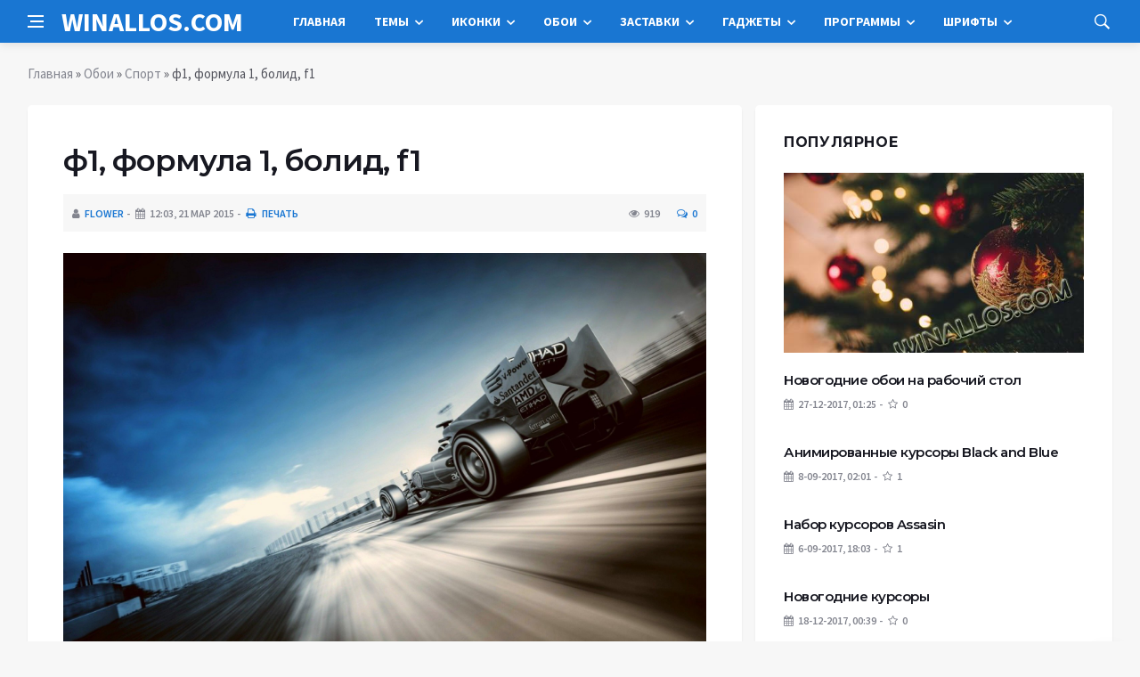

--- FILE ---
content_type: text/html; charset=utf-8
request_url: https://winallos.com/oboi/sport/24804-f1-formula-1-bolid-f1.html
body_size: 13429
content:
<!DOCTYPE html>
<html lang="ru">
<head>
<title>ф1, формула 1, болид, f1 » Оформление Windows 7:8:10 - темы, гаджеты, шрифты, обои, курсоры, заставки, иконки</title>
<meta charset="utf-8">
<meta name="description" content="болид, ferrari, фернандо алонсо, f1, fernando alonso, формула 1, formula 1, ф1">
<meta name="keywords" content="alonso, формула, formula, fernando, алонсо, ferrari, фернандо, болид">
<meta name="news_keywords" content="болид, ferrari, фернандо алонсо, f1, fernando alonso, формула 1, formula 1, ф1">
<link rel="canonical" href="https://winallos.com/oboi/sport/24804-f1-formula-1-bolid-f1.html">
<link rel="alternate" type="application/rss+xml" title="Оформление Windows 7:8:10 - темы, гаджеты, шрифты, обои, курсоры, заставки, иконки RSS Dzen" href="https://winallos.com/rssdzen.xml">
<link rel="preconnect" href="https://winallos.com/" fetchpriority="high">
<meta property="twitter:title" content="ф1, формула 1, болид, f1 » Оформление Windows 7:8:10 - темы, гаджеты, шрифты, обои, курсоры, заставки, иконки">
<meta property="twitter:url" content="https://winallos.com/oboi/sport/24804-f1-formula-1-bolid-f1.html">
<meta property="twitter:card" content="summary_large_image">
<meta property="twitter:image" content="http://winallos.com/uploads/posts/2014-12/1418081454_f1-formula-1-bolid-f1.jpg">
<meta property="twitter:description" content="болид, ferrari, фернандо алонсо, f1, fernando alonso, формула 1, formula 1, ф1 1920x1200">
<meta property="og:type" content="article">
<meta property="og:site_name" content="Оформление Windows 7:8:10 - темы, гаджеты, шрифты, обои, курсоры, заставки, иконки">
<meta property="og:title" content="ф1, формула 1, болид, f1 » Оформление Windows 7:8:10 - темы, гаджеты, шрифты, обои, курсоры, заставки, иконки">
<meta property="og:url" content="https://winallos.com/oboi/sport/24804-f1-formula-1-bolid-f1.html">
<meta property="og:image" content="http://winallos.com/uploads/posts/2014-12/1418081454_f1-formula-1-bolid-f1.jpg">
<meta property="og:description" content="болид, ferrari, фернандо алонсо, f1, fernando alonso, формула 1, formula 1, ф1 1920x1200">

<script src="/engine/classes/min/index.php?g=general&amp;v=ep1vc"></script>
<script src="/engine/classes/min/index.php?f=engine/classes/js/jqueryui.js,engine/classes/js/dle_js.js,engine/classes/js/lazyload.js,engine/editor/jscripts/tiny_mce/tinymce.min.js&amp;v=ep1vc" defer></script>
<script type="application/ld+json">{"@context":"https://schema.org","@graph":[{"@type":"BreadcrumbList","@context":"https://schema.org/","itemListElement":[{"@type":"ListItem","position":1,"item":{"@id":"https://winallos.com/","name":"Главная"}},{"@type":"ListItem","position":2,"item":{"@id":"https://winallos.com/oboi/","name":"Обои"}},{"@type":"ListItem","position":3,"item":{"@id":"https://winallos.com/oboi/sport/","name":"Спорт"}},{"@type":"ListItem","position":4,"item":{"@id":"https://winallos.com/oboi/sport/24804-f1-formula-1-bolid-f1.html","name":"ф1, формула 1, болид, f1"}}]}]}</script>
<meta http-equiv='X-UA-Compatible' content='IE=edge,chrome=1'>
<meta name="viewport" content="width=device-width, initial-scale=1, shrink-to-fit=no" />
<link href='https://fonts.googleapis.com/css?family=Montserrat:400,600,700%7CSource+Sans+Pro:400,600,700' rel='stylesheet'>
<link rel="icon" type="image/png" href="/templates/Default/favicons/favicon.png">
<link rel="apple-touch-icon" href="/templates/Default/favicons/touch-icon-iphone.png">
<link rel="apple-touch-icon" sizes="152x152" href="/templates/Default/favicons/touch-icon-ipad.png">
<link rel="apple-touch-icon" sizes="180x180" href="/templates/Default/favicons/touch-icon-iphone-retina.png">
<link rel="apple-touch-icon" sizes="167x167" href="/templates/Default/favicons/touch-icon-ipad-retina.png">
<link rel="stylesheet" href="/templates/Default/css/bootstrap.min.css" />
<link rel="stylesheet" href="/templates/Default/css/font-icons.css" />
<link rel="stylesheet" href="/templates/Default/css/style.css?v=15" />
<link rel="stylesheet" href="/templates/Default/css/engine.css?v=15" /> 
<!-- Yandex.RTB -->
<script>window.yaContextCb=window.yaContextCb||[]</script>
<script src="https://yandex.ru/ads/system/context.js" async></script>
</head>

<body class="bg-light style-default style-rounded">
 
<div class="content-overlay"></div>

<header class="sidenav" id="sidenav">
	<div class="sidenav__close">
		<button class="sidenav__close-button" id="sidenav__close-button" aria-label="закрыть"><i class="ui-close sidenav__close-icon"></i></button>
	</div>
	<nav class="sidenav__menu-container">
		<ul class="sidenav__menu" role="menubar">
			<li><a href="/" class="sidenav__menu-url">Главная</a></li>
			<li><a href="/kursory/" class="sidenav__menu-url">Курсоры</a></li>
			<li><a href="/temy/" class="sidenav__menu-url">Темы</a></li>
			<li><a href="/iconki/" class="sidenav__menu-url">Иконки</a></li>
			<li><a href="/oboi/" class="sidenav__menu-url">Обои</a></li>
			<li><a href="/zastavki/" class="sidenav__menu-url">Заставки</a></li>
			<li><a href="/gadgety/" class="sidenav__menu-url">Гаджеты</a></li>
			<li><a href="/programmy/" class="sidenav__menu-url">Программы</a></li>
			<li><a href="/shrifty/" class="sidenav__menu-url">Шрифты</a></li>
		</ul>
	</nav>
</header>
<main class="main oh" id="main">
	<header class="nav">
		<div class="nav__holder nav--sticky">
			<div class="container relative">
				<div class="flex-parent">
					<button class="nav-icon-toggle" id="nav-icon-toggle" aria-label="Open side menu">
					<span class="nav-icon-toggle__box"><span class="nav-icon-toggle__inner"></span></span>
					</button> 
					<a href="/" class="logo" style="color: #fff;">WINALLOS.COM</a>
					<nav class="flex-child nav__wrap main-menu">
						<ul class="nav__menu">
							<li><a href="/">Главная</a></li>
							<li class="nav__dropdown">
								<a href="/temy/">Темы</a>
								<ul class="nav__dropdown-menu">
									<li class="menu-item menu-item-type-taxonomy"><a href="https://winallos.com/temy/temy-dlya-windows-10/">Темы для Windows 10</a>

</li><li class="menu-item menu-item-type-taxonomy"><a href="https://winallos.com/temy/temy-dlya-windows-7/">Темы для Windows 7</a>

</li><li class="menu-item menu-item-type-taxonomy"><a href="https://winallos.com/temy/temy-dlya-windows-8/">Темы для Windows 8</a>

</li>
								</ul>
							</li>
							<li class="nav__dropdown">
								<a href="/iconki/">Иконки</a>
								<ul class="nav__dropdown-menu">
									<li class="menu-item menu-item-type-taxonomy"><a href="https://winallos.com/iconki/flagi_stran_mira/">Флаги стран мира</a>

</li><li class="menu-item menu-item-type-taxonomy"><a href="https://winallos.com/iconki/ikonki-ico/">Иконки ICO</a>

</li><li class="menu-item menu-item-type-taxonomy"><a href="https://winallos.com/iconki/ikonki-png/">Иконки PNG</a>

</li>
								</ul>
							</li>
							<li class="nav__dropdown">
								<a href="/oboi/">Обои</a>
								<ul class="nav__dropdown-menu">
									<li class="menu-item menu-item-type-taxonomy"><a href="https://winallos.com/oboi/svyatoj-valentin/">Святой Валентин</a>

</li><li class="menu-item menu-item-type-taxonomy"><a href="https://winallos.com/oboi/8-marta/">8 марта</a>

</li><li class="menu-item menu-item-type-taxonomy"><a href="https://winallos.com/oboi/abstraction/">Абстракции</a>

</li><li class="menu-item menu-item-type-taxonomy"><a href="https://winallos.com/oboi/sobaki/">Собаки</a>

</li><li class="menu-item menu-item-type-taxonomy"><a href="https://winallos.com/oboi/fantastika/">Фантастика</a>

</li><li class="menu-item menu-item-type-taxonomy"><a href="https://winallos.com/oboi/cvety/">Цветы</a>

</li><li class="menu-item menu-item-type-taxonomy"><a href="https://winallos.com/oboi/peyzagy/">Пейзажи</a>

</li><li class="menu-item menu-item-type-taxonomy"><a href="https://winallos.com/oboi/minimalism/">Минимализм</a>

</li><li class="menu-item menu-item-type-taxonomy"><a href="https://winallos.com/oboi/nastroeniya/">Настроения</a>

</li><li class="menu-item menu-item-type-taxonomy"><a href="https://winallos.com/oboi/gyvopis/">Живопись</a>

</li><li class="menu-item menu-item-type-taxonomy"><a href="https://winallos.com/oboi/render/">Рендеринг</a>

</li><li class="menu-item menu-item-type-taxonomy"><a href="https://winallos.com/oboi/situacii/">Ситуации</a>

</li><li class="menu-item menu-item-type-taxonomy"><a href="https://winallos.com/oboi/stil/">Стиль</a>

</li><li class="menu-item menu-item-type-taxonomy"><a href="https://winallos.com/oboi/tekstury/">Текстуры</a>

</li><li class="menu-item menu-item-type-taxonomy"><a href="https://winallos.com/oboi/orugye/">Оружие</a>

</li><li class="menu-item menu-item-type-taxonomy"><a href="https://winallos.com/oboi/prazdniki/">Праздники</a>

</li><li class="menu-item menu-item-type-taxonomy"><a href="https://winallos.com/oboi/lyubov/">Любовь</a>

</li><li class="menu-item menu-item-type-taxonomy"><a href="https://winallos.com/oboi/3d-grafika/">3D-графика</a>

</li><li class="menu-item menu-item-type-taxonomy"><a href="https://winallos.com/oboi/anime/">Аниме</a>

</li><li class="menu-item menu-item-type-taxonomy"><a href="https://winallos.com/oboi/aviatsiya/">Авиация</a>

</li><li class="menu-item menu-item-type-taxonomy"><a href="https://winallos.com/oboi/goroda/">Города</a>

</li><li class="menu-item menu-item-type-taxonomy"><a href="https://winallos.com/oboi/lyudi/">Люди</a>

</li><li class="menu-item menu-item-type-taxonomy"><a href="https://winallos.com/oboi/intereryi/">Интерьеры</a>

</li><li class="menu-item menu-item-type-taxonomy"><a href="https://winallos.com/oboi/znaki-zodiaka/">Знаки зодиака</a>

</li><li class="menu-item menu-item-type-taxonomy"><a href="https://winallos.com/oboi/jivotnyie/">Животные</a>

</li><li class="menu-item menu-item-type-taxonomy"><a href="https://winallos.com/oboi/eda/">Еда</a>

</li><li class="menu-item menu-item-type-taxonomy"><a href="https://winallos.com/oboi/korabli/">Корабли</a>

</li><li class="menu-item menu-item-type-taxonomy"><a href="https://winallos.com/oboi/kompyuteryi/">Компьютеры</a>

</li><li class="menu-item menu-item-type-taxonomy"><a href="https://winallos.com/oboi/kosmos/">Космос</a>

</li><li class="menu-item menu-item-type-taxonomy"><a href="https://winallos.com/oboi/mototsiklyi/">Мотоциклы</a>

</li><li class="menu-item menu-item-type-taxonomy"><a href="https://winallos.com/oboi/mujchinyi/">Мужчины</a>

</li><li class="menu-item menu-item-type-taxonomy"><a href="https://winallos.com/oboi/muzyika/">Музыка</a>

</li><li class="menu-item menu-item-type-taxonomy"><a href="https://winallos.com/oboi/multfilmyi/">Мультфильмы</a>

</li><li class="menu-item menu-item-type-taxonomy"><a href="https://winallos.com/oboi/priroda/">Природа</a>

</li><li class="menu-item menu-item-type-taxonomy"><a href="https://winallos.com/oboi/sport/">Спорт</a>

</li><li class="menu-item menu-item-type-taxonomy"><a href="https://winallos.com/oboi/fentezi/">Фэнтези</a>

</li><li class="menu-item menu-item-type-taxonomy"><a href="https://winallos.com/oboi/emo/">Эмо</a>

</li><li class="menu-item menu-item-type-taxonomy"><a href="https://winallos.com/oboi/prikolnyie/">Прикольные</a>

</li><li class="menu-item menu-item-type-taxonomy"><a href="https://winallos.com/oboi/risovannyie-oboi/">Рисованные</a>

</li><li class="menu-item menu-item-type-taxonomy"><a href="https://winallos.com/oboi/photoshop/">Photoshop</a>

</li><li class="menu-item menu-item-type-taxonomy"><a href="https://winallos.com/oboi/kreativnyie-oboi/">Креативные</a>

</li><li class="menu-item menu-item-type-taxonomy"><a href="https://winallos.com/oboi/brendyi/">Бренды</a>

</li><li class="menu-item menu-item-type-taxonomy"><a href="https://winallos.com/oboi/stranyi-mira/">Страны мира</a>

</li><li class="menu-item menu-item-type-taxonomy"><a href="https://winallos.com/oboi/finansyi/">Финансы</a>

</li><li class="menu-item menu-item-type-taxonomy"><a href="https://winallos.com/oboi/new-year/">Новогодние</a>

</li><li class="menu-item menu-item-type-taxonomy"><a href="https://winallos.com/oboi/fonyi/">Фоны</a>

</li><li class="menu-item menu-item-type-taxonomy"><a href="https://winallos.com/oboi/koshki/">Кошки</a>

</li><li class="menu-item menu-item-type-taxonomy"><a href="https://winallos.com/oboi/smartfonyi/">Смартфоны</a>

</li><li class="menu-item menu-item-type-taxonomy"><a href="https://winallos.com/oboi/osen/">Осень</a>

</li><li class="menu-item menu-item-type-taxonomy"><a href="https://winallos.com/oboi/avtooboi/">Автомобили</a>

</li><li class="menu-item menu-item-type-taxonomy"><a href="https://winallos.com/oboi/igry/">Игры</a>

</li><li class="menu-item menu-item-type-taxonomy"><a href="https://winallos.com/oboi/filmy/">Фильмы</a>

</li><li class="menu-item menu-item-type-taxonomy"><a href="https://winallos.com/oboi/hi-tech/">Hi-Tech</a>

</li>
								</ul>
							</li>
							<li class="nav__dropdown">
								<a href="/zastavki/">Заставки</a>
								<ul class="nav__dropdown-menu">
									<li class="menu-item menu-item-type-taxonomy"><a href="https://winallos.com/zastavki/chasyi-zas/">Часы</a>

</li><li class="menu-item menu-item-type-taxonomy"><a href="https://winallos.com/zastavki/3d-zastavki/">3D</a>

</li><li class="menu-item menu-item-type-taxonomy"><a href="https://winallos.com/zastavki/devushki-zas/">Девушки</a>

</li><li class="menu-item menu-item-type-taxonomy"><a href="https://winallos.com/zastavki/priroda-zas/">Природа</a>

</li><li class="menu-item menu-item-type-taxonomy"><a href="https://winallos.com/zastavki/kompyuternyie-zas/">Компьютерные</a>

</li><li class="menu-item menu-item-type-taxonomy"><a href="https://winallos.com/zastavki/igryi-zas/">Игры</a>

</li><li class="menu-item menu-item-type-taxonomy"><a href="https://winallos.com/zastavki/filmyi-zas/">Фильмы</a>

</li><li class="menu-item menu-item-type-taxonomy"><a href="https://winallos.com/zastavki/akvariumyi-zas/">Аквариумы</a>

</li><li class="menu-item menu-item-type-taxonomy"><a href="https://winallos.com/zastavki/kosmos-planetyi-zas/">Космос/планеты</a>

</li><li class="menu-item menu-item-type-taxonomy"><a href="https://winallos.com/zastavki/jivotnyie-zas/">Животные</a>

</li><li class="menu-item menu-item-type-taxonomy"><a href="https://winallos.com/zastavki/abstraktnyie-zas/">Абстрактные</a>

</li><li class="menu-item menu-item-type-taxonomy"><a href="https://winallos.com/zastavki/raznyie-zas/">Разные</a>

</li>
								</ul>
							</li>
							<li class="nav__dropdown">
								<a href="/gadgety/">Гаджеты</a>
								<ul class="nav__dropdown-menu">
									<li class="menu-item menu-item-type-taxonomy"><a href="https://winallos.com/gadgety/sekundomery/">Секундомеры</a>

</li><li class="menu-item menu-item-type-taxonomy"><a href="https://winallos.com/gadgety/taimery/">Таймеры</a>

</li><li class="menu-item menu-item-type-taxonomy"><a href="https://winallos.com/gadgety/origin-clock/">Оригинальные часы</a>

</li><li class="menu-item menu-item-type-taxonomy"><a href="https://winallos.com/gadgety/zaryad-batarei/">Заряд батареи</a>

</li><li class="menu-item menu-item-type-taxonomy"><a href="https://winallos.com/gadgety/vykljuchenie-kompjutera/">Выключение компьютера</a>

</li><li class="menu-item menu-item-type-taxonomy"><a href="https://winallos.com/gadgety/informacija-hdd/">Информация о дисках</a>

</li><li class="menu-item menu-item-type-taxonomy"><a href="https://winallos.com/gadgety/zagruzka-gpu/">Загрузка видеокарты</a>

</li><li class="menu-item menu-item-type-taxonomy"><a href="https://winallos.com/gadgety/zagruzka-ram/">Загрузка памяти</a>

</li><li class="menu-item menu-item-type-taxonomy"><a href="https://winallos.com/gadgety/zagruzka-cpu/">Загрузка процессора</a>

</li><li class="menu-item menu-item-type-taxonomy"><a href="https://winallos.com/gadgety/regulyator-gromkosti/">Регулятор громкости</a>

</li><li class="menu-item menu-item-type-taxonomy"><a href="https://winallos.com/gadgety/korzina/">Корзина</a>

</li><li class="menu-item menu-item-type-taxonomy"><a href="https://winallos.com/gadgety/temperatura-gpu/">Температура видеокарты</a>

</li><li class="menu-item menu-item-type-taxonomy"><a href="https://winallos.com/gadgety/temperatura-cpu/">Температура процессора</a>

</li><li class="menu-item menu-item-type-taxonomy"><a href="https://winallos.com/gadgety/bufer-obmena/">Буфер обмена</a>

</li><li class="menu-item menu-item-type-taxonomy"><a href="https://winallos.com/gadgety/bystryy-zapusk/">Быстрый запуск</a>

</li><li class="menu-item menu-item-type-taxonomy"><a href="https://winallos.com/gadgety/generator-pass/">Генераторы паролей</a>

</li><li class="menu-item menu-item-type-taxonomy"><a href="https://winallos.com/gadgety/system-uptime/">Аптаймеры</a>

</li><li class="menu-item menu-item-type-taxonomy"><a href="https://winallos.com/gadgety/eject-cd/">Извлечение дисков</a>

</li><li class="menu-item menu-item-type-taxonomy"><a href="https://winallos.com/gadgety/monitor-processov/">Мониторинг процессов</a>

</li><li class="menu-item menu-item-type-taxonomy"><a href="https://winallos.com/gadgety/proigryvateli/">Проигрыватели</a>

</li><li class="menu-item menu-item-type-taxonomy"><a href="https://winallos.com/gadgety/online-tv/">ТВ-онлайн</a>

</li><li class="menu-item menu-item-type-taxonomy"><a href="https://winallos.com/gadgety/online-radio/">Радио-онлайн</a>

</li><li class="menu-item menu-item-type-taxonomy"><a href="https://winallos.com/gadgety/pianino/">Пианино</a>

</li><li class="menu-item menu-item-type-taxonomy"><a href="https://winallos.com/gadgety/novogodnie/">Новогодние</a>

</li><li class="menu-item menu-item-type-taxonomy"><a href="https://winallos.com/gadgety/zametki/">Заметки/Ежедневники</a>

</li><li class="menu-item menu-item-type-taxonomy"><a href="https://winallos.com/gadgety/flagi/">Флаги</a>

</li><li class="menu-item menu-item-type-taxonomy"><a href="https://winallos.com/gadgety/wifi-monitor/">Wi-Fi монитор</a>

</li><li class="menu-item menu-item-type-taxonomy"><a href="https://winallos.com/gadgety/konvertery/">Конвертеры</a>

</li><li class="menu-item menu-item-type-taxonomy"><a href="https://winallos.com/gadgety/kurs-valyut/">Курсы валют</a>

</li><li class="menu-item menu-item-type-taxonomy"><a href="https://winallos.com/gadgety/strelochnye-chasy/">Стрелочные часы</a>

</li><li class="menu-item menu-item-type-taxonomy"><a href="https://winallos.com/gadgety/cifrovye-chasy/">Цифровые часы</a>

</li><li class="menu-item menu-item-type-taxonomy"><a href="https://winallos.com/gadgety/budilniki/">Будильники</a>

</li><li class="menu-item menu-item-type-taxonomy"><a href="https://winallos.com/gadgety/kalkuljatory/">Калькуляторы</a>

</li><li class="menu-item menu-item-type-taxonomy"><a href="https://winallos.com/gadgety/monitor-seti/">Мониторинг сети</a>

</li><li class="menu-item menu-item-type-taxonomy"><a href="https://winallos.com/gadgety/kalendari/">Календари</a>

</li><li class="menu-item menu-item-type-taxonomy"><a href="https://winallos.com/gadgety/pogoda/">Погода</a>

</li><li class="menu-item menu-item-type-taxonomy"><a href="https://winallos.com/gadgety/novosti/">Новости</a>

</li><li class="menu-item menu-item-type-taxonomy"><a href="https://winallos.com/gadgety/spektr-zvuka/">Спектр звука</a>

</li><li class="menu-item menu-item-type-taxonomy"><a href="https://winallos.com/gadgety/internet/">Интернет</a>

</li><li class="menu-item menu-item-type-taxonomy"><a href="https://winallos.com/gadgety/goroskopy/">Гороскопы</a>

</li><li class="menu-item menu-item-type-taxonomy"><a href="https://winallos.com/gadgety/poiskovyie/">Поисковые</a>

</li><li class="menu-item menu-item-type-taxonomy"><a href="https://winallos.com/gadgety/perevodchiki/">Переводчики</a>

</li><li class="menu-item menu-item-type-taxonomy"><a href="https://winallos.com/gadgety/naboryi-paki/">Наборы гаджетов</a>

</li><li class="menu-item menu-item-type-taxonomy"><a href="https://winallos.com/gadgety/drugoe/">Другие гаджеты</a>

</li>
								</ul>
							</li>
							<li class="nav__dropdown">
								<a href="/programmy/">Программы</a>
								<ul class="nav__dropdown-menu">
									<li class="menu-item menu-item-type-taxonomy"><a href="https://winallos.com/gadgety/sekundomery/">Секундомеры</a>

</li><li class="menu-item menu-item-type-taxonomy"><a href="https://winallos.com/gadgety/taimery/">Таймеры</a>

</li><li class="menu-item menu-item-type-taxonomy"><a href="https://winallos.com/gadgety/origin-clock/">Оригинальные часы</a>

</li><li class="menu-item menu-item-type-taxonomy"><a href="https://winallos.com/gadgety/zaryad-batarei/">Заряд батареи</a>

</li><li class="menu-item menu-item-type-taxonomy"><a href="https://winallos.com/gadgety/vykljuchenie-kompjutera/">Выключение компьютера</a>

</li><li class="menu-item menu-item-type-taxonomy"><a href="https://winallos.com/gadgety/informacija-hdd/">Информация о дисках</a>

</li><li class="menu-item menu-item-type-taxonomy"><a href="https://winallos.com/gadgety/zagruzka-gpu/">Загрузка видеокарты</a>

</li><li class="menu-item menu-item-type-taxonomy"><a href="https://winallos.com/gadgety/zagruzka-ram/">Загрузка памяти</a>

</li><li class="menu-item menu-item-type-taxonomy"><a href="https://winallos.com/gadgety/zagruzka-cpu/">Загрузка процессора</a>

</li><li class="menu-item menu-item-type-taxonomy"><a href="https://winallos.com/gadgety/regulyator-gromkosti/">Регулятор громкости</a>

</li><li class="menu-item menu-item-type-taxonomy"><a href="https://winallos.com/gadgety/korzina/">Корзина</a>

</li><li class="menu-item menu-item-type-taxonomy"><a href="https://winallos.com/gadgety/temperatura-gpu/">Температура видеокарты</a>

</li><li class="menu-item menu-item-type-taxonomy"><a href="https://winallos.com/gadgety/temperatura-cpu/">Температура процессора</a>

</li><li class="menu-item menu-item-type-taxonomy"><a href="https://winallos.com/gadgety/bufer-obmena/">Буфер обмена</a>

</li><li class="menu-item menu-item-type-taxonomy"><a href="https://winallos.com/gadgety/bystryy-zapusk/">Быстрый запуск</a>

</li><li class="menu-item menu-item-type-taxonomy"><a href="https://winallos.com/gadgety/generator-pass/">Генераторы паролей</a>

</li><li class="menu-item menu-item-type-taxonomy"><a href="https://winallos.com/gadgety/system-uptime/">Аптаймеры</a>

</li><li class="menu-item menu-item-type-taxonomy"><a href="https://winallos.com/gadgety/eject-cd/">Извлечение дисков</a>

</li><li class="menu-item menu-item-type-taxonomy"><a href="https://winallos.com/gadgety/monitor-processov/">Мониторинг процессов</a>

</li><li class="menu-item menu-item-type-taxonomy"><a href="https://winallos.com/gadgety/proigryvateli/">Проигрыватели</a>

</li><li class="menu-item menu-item-type-taxonomy"><a href="https://winallos.com/gadgety/online-tv/">ТВ-онлайн</a>

</li><li class="menu-item menu-item-type-taxonomy"><a href="https://winallos.com/gadgety/online-radio/">Радио-онлайн</a>

</li><li class="menu-item menu-item-type-taxonomy"><a href="https://winallos.com/gadgety/pianino/">Пианино</a>

</li><li class="menu-item menu-item-type-taxonomy"><a href="https://winallos.com/gadgety/novogodnie/">Новогодние</a>

</li><li class="menu-item menu-item-type-taxonomy"><a href="https://winallos.com/gadgety/zametki/">Заметки/Ежедневники</a>

</li><li class="menu-item menu-item-type-taxonomy"><a href="https://winallos.com/gadgety/flagi/">Флаги</a>

</li><li class="menu-item menu-item-type-taxonomy"><a href="https://winallos.com/gadgety/wifi-monitor/">Wi-Fi монитор</a>

</li><li class="menu-item menu-item-type-taxonomy"><a href="https://winallos.com/gadgety/konvertery/">Конвертеры</a>

</li><li class="menu-item menu-item-type-taxonomy"><a href="https://winallos.com/gadgety/kurs-valyut/">Курсы валют</a>

</li><li class="menu-item menu-item-type-taxonomy"><a href="https://winallos.com/gadgety/strelochnye-chasy/">Стрелочные часы</a>

</li><li class="menu-item menu-item-type-taxonomy"><a href="https://winallos.com/gadgety/cifrovye-chasy/">Цифровые часы</a>

</li><li class="menu-item menu-item-type-taxonomy"><a href="https://winallos.com/gadgety/budilniki/">Будильники</a>

</li><li class="menu-item menu-item-type-taxonomy"><a href="https://winallos.com/gadgety/kalkuljatory/">Калькуляторы</a>

</li><li class="menu-item menu-item-type-taxonomy"><a href="https://winallos.com/gadgety/monitor-seti/">Мониторинг сети</a>

</li><li class="menu-item menu-item-type-taxonomy"><a href="https://winallos.com/gadgety/kalendari/">Календари</a>

</li><li class="menu-item menu-item-type-taxonomy"><a href="https://winallos.com/gadgety/pogoda/">Погода</a>

</li><li class="menu-item menu-item-type-taxonomy"><a href="https://winallos.com/gadgety/novosti/">Новости</a>

</li><li class="menu-item menu-item-type-taxonomy"><a href="https://winallos.com/gadgety/spektr-zvuka/">Спектр звука</a>

</li><li class="menu-item menu-item-type-taxonomy"><a href="https://winallos.com/gadgety/internet/">Интернет</a>

</li><li class="menu-item menu-item-type-taxonomy"><a href="https://winallos.com/gadgety/goroskopy/">Гороскопы</a>

</li><li class="menu-item menu-item-type-taxonomy"><a href="https://winallos.com/gadgety/poiskovyie/">Поисковые</a>

</li><li class="menu-item menu-item-type-taxonomy"><a href="https://winallos.com/gadgety/perevodchiki/">Переводчики</a>

</li><li class="menu-item menu-item-type-taxonomy"><a href="https://winallos.com/gadgety/naboryi-paki/">Наборы гаджетов</a>

</li><li class="menu-item menu-item-type-taxonomy"><a href="https://winallos.com/gadgety/drugoe/">Другие гаджеты</a>

</li>
								</ul>
							</li>
							<li class="nav__dropdown">
								<a href="/shrifty/">Шрифты</a>
								<ul class="nav__dropdown-menu">
									<li class="menu-item menu-item-type-taxonomy"><a href="https://winallos.com/shrifty/kirillicheskie/">Кириллические</a>

</li><li class="menu-item menu-item-type-taxonomy"><a href="https://winallos.com/shrifty/latinskie/">Латинские</a>

</li><li class="menu-item menu-item-type-taxonomy"><a href="https://winallos.com/shrifty/besplatnyie/">Бесплатные</a>

</li><li class="menu-item menu-item-type-taxonomy"><a href="https://winallos.com/shrifty/alternativnyie/">Альтернативные</a>

</li><li class="menu-item menu-item-type-taxonomy"><a href="https://winallos.com/shrifty/brendovyie/">Брендовые</a>

</li><li class="menu-item menu-item-type-taxonomy"><a href="https://winallos.com/shrifty/vintajnyie/">Винтажные</a>

</li><li class="menu-item menu-item-type-taxonomy"><a href="https://winallos.com/shrifty/vostochnyie/">Восточные</a>

</li><li class="menu-item menu-item-type-taxonomy"><a href="https://winallos.com/shrifty/goticheskie/">Готические</a>

</li><li class="menu-item menu-item-type-taxonomy"><a href="https://winallos.com/shrifty/graffiti/">Граффити</a>

</li><li class="menu-item menu-item-type-taxonomy"><a href="https://winallos.com/shrifty/dekorativnyie/">Декоративные</a>

</li><li class="menu-item menu-item-type-taxonomy"><a href="https://winallos.com/shrifty/zaglavnyie/">Заглавные</a>

</li><li class="menu-item menu-item-type-taxonomy"><a href="https://winallos.com/shrifty/ieroglificheskie/">Иероглифические</a>

</li><li class="menu-item menu-item-type-taxonomy"><a href="https://winallos.com/shrifty/komicheskie/">Комические</a>

</li><li class="menu-item menu-item-type-taxonomy"><a href="https://winallos.com/shrifty/kompyuternyie/">Компьютерные</a>

</li><li class="menu-item menu-item-type-taxonomy"><a href="https://winallos.com/shrifty/konturnyie/">Контурные</a>

</li><li class="menu-item menu-item-type-taxonomy"><a href="https://winallos.com/shrifty/mashinopisnyie/">Машинописные</a>

</li><li class="menu-item menu-item-type-taxonomy"><a href="https://winallos.com/shrifty/neobyichnyie/">Необычные</a>

</li><li class="menu-item menu-item-type-taxonomy"><a href="https://winallos.com/shrifty/podcherknutyie/">Подчеркнутые</a>

</li><li class="menu-item menu-item-type-taxonomy"><a href="https://winallos.com/shrifty/potsarapannyie/">Поцарапанные</a>

</li><li class="menu-item menu-item-type-taxonomy"><a href="https://winallos.com/shrifty/prazdnichnyie/">Праздничные</a>

</li><li class="menu-item menu-item-type-taxonomy"><a href="https://winallos.com/shrifty/retro/">Ретро</a>

</li><li class="menu-item menu-item-type-taxonomy"><a href="https://winallos.com/shrifty/russkie/">Русские</a>

</li><li class="menu-item menu-item-type-taxonomy"><a href="https://winallos.com/shrifty/rukopisnyie/">Рукописные</a>

</li><li class="menu-item menu-item-type-taxonomy"><a href="https://winallos.com/shrifty/skazochnyie/">Сказочные</a>

</li><li class="menu-item menu-item-type-taxonomy"><a href="https://winallos.com/shrifty/staroslavyanskie/">Старославянские</a>

</li><li class="menu-item menu-item-type-taxonomy"><a href="https://winallos.com/shrifty/trafaretnyie/">Трафаретные</a>

</li><li class="menu-item menu-item-type-taxonomy"><a href="https://winallos.com/shrifty/ujasyi/">Ужасы</a>

</li><li class="menu-item menu-item-type-taxonomy"><a href="https://winallos.com/shrifty/hudojestvennyie/">Художественные</a>

</li><li class="menu-item menu-item-type-taxonomy"><a href="https://winallos.com/shrifty/tsifrovyie/">Цифровые</a>

</li><li class="menu-item menu-item-type-taxonomy"><a href="https://winallos.com/shrifty/bez-zasechek/">Без засечек</a>

</li><li class="menu-item menu-item-type-taxonomy"><a href="https://winallos.com/shrifty/bukvitsa/">Буквица</a>

</li><li class="menu-item menu-item-type-taxonomy"><a href="https://winallos.com/shrifty/iz-filmov/">Из фильмов</a>

</li><li class="menu-item menu-item-type-taxonomy"><a href="https://winallos.com/shrifty/s-zasechkami/">С засечками</a>

</li><li class="menu-item menu-item-type-taxonomy"><a href="https://winallos.com/shrifty/3d/">3D</a>

</li><li class="menu-item menu-item-type-taxonomy"><a href="https://winallos.com/shrifty/lcd/">LCD</a>

</li><li class="menu-item menu-item-type-taxonomy"><a href="https://winallos.com/shrifty/wanted/">Wanted</a>

</li><li class="menu-item menu-item-type-taxonomy"><a href="https://winallos.com/shrifty/western/">Western</a>

</li><li class="menu-item menu-item-type-taxonomy"><a href="https://winallos.com/shrifty/drugie/">Другие</a>

</li>
								</ul>
							</li>
						</ul>
					</nav>
					<div class="nav__right">
						<div class="nav__right-item nav__search">
							<a href="#" class="nav__search-trigger" id="nav__search-trigger"><i class="ui-search nav__search-trigger-icon"></i></a>
							<div class="nav__search-box" id="nav__search-box">
								<form method="post" class="nav__search-form">
									<input type="hidden" name="do" value="search" />
									<input type="hidden" name="subaction" value="search" />
									<input type="text" placeholder="Поиск по сайту ..." name="story" class="nav__search-input">
									<button type="submit" class="search-button btn btn-lg btn-color btn-button"><i class="ui-search nav__search-icon"></i></button>
								</form>
							</div>
						</div>
					</div>
				</div>
			</div>
		</div>
	</header>
	
	<div class="container">
		<div class="breadcrumbs main-bread">
			<div class="speedbar main-title"><!--<a href="/"><img src="/templates/Default/images/logo.png" /></a>--></div>
		</div>
	</div>
	
	
	<div class="container">
<div class="breadcrumbs">
<div class="speedbar"><a href="https://winallos.com/">Главная</a> » <a href="https://winallos.com/oboi/">Обои</a> » <a href="https://winallos.com/oboi/sport/">Спорт</a> » ф1, формула 1, болид, f1</div>
</div></div>
	
	
	<div class="main-container container" id="main-container">
	    <div class="row">
		    <div class="col-lg-8 blog__content mb-72">
			    
				
				<div class="content-box">
	<article class="entry mb-0">
		<div class="single-post__entry-header entry__header">
			<h1 class="single-post__entry-title mt-0">ф1, формула 1, болид, f1</h1>
			<div class="entry__meta-holder" style="background:#f7f7f7;padding:10px">
				<ul class="entry__meta">
					<li class="entry__meta-date"><i class="fa fa-user"></i><a onclick="ShowProfile('flower', 'https://winallos.com/user/flower/', '0'); return false;" href="https://winallos.com/user/flower/">flower</a></li>
					<li class="entry__meta-date"><i class="fa fa-calendar"></i>12:03, 21 мар 2015</li>
					<li class="entry__meta-date"><a href="https://winallos.com/oboi/sport/print:page,1,24804-f1-formula-1-bolid-f1.html" rel="nofollow"><i class="fa fa-print"></i> Печать</a></li>
					
					
				</ul>
				<ul class="entry__meta">
					<li class="entry__meta-views"><i class="ui-eye"></i><span>919</span></li>
					<li class="entry__meta-comments"><a id="dle-comm-link" href="https://winallos.com/oboi/sport/24804-f1-formula-1-bolid-f1.html#comment"><i class="ui-chat-empty"></i>0</a></li>
				</ul>
			</div>
		</div>

		<!-- ADV -->

		<div class="entry__article-wrap">
			<div class="entry__article">
				<div class="full_story"><!--dle_image_begin:http://winallos.com/uploads/posts/2014-12/1418081454_f1-formula-1-bolid-f1.jpg|--><img src="/uploads/posts/2014-12/1418081454_f1-formula-1-bolid-f1.jpg" style="max-width:100%;" alt="ф1, формула 1, болид, f1"><!--dle_image_end--> болид, ferrari, фернандо алонсо, f1, fernando alonso, формула 1, formula 1, ф1</div>

				

				<div class="instr_div">
					<span class="widget-title">Инструкции</span>
					<div class="instrblock"><a href="https://winallos.com/instrukcii/73627-kak-ustanovit-kursory-v-windows-10.html">Как установить курсоры в Windows 10?</a></div>
				</div>

				
				<div class="entry__tags clearfixnewline">
                    <i class="ui-tags"></i>
                    <span class="entry__tags-label">Теги:</span> <a href="https://winallos.com/tags/%D0%B1%D0%BE%D0%BB%D0%B8%D0%B4/">болид</a> <a href="https://winallos.com/tags/ferrari/">ferrari</a> <a href="https://winallos.com/tags/%D1%84%D0%B5%D1%80%D0%BD%D0%B0%D0%BD%D0%B4%D0%BE%20%D0%B0%D0%BB%D0%BE%D0%BD%D1%81%D0%BE/">фернандо алонсо</a> <a href="https://winallos.com/tags/f1/">f1</a> <a href="https://winallos.com/tags/fernando%20alonso/">fernando alonso</a> <a href="https://winallos.com/tags/%D1%84%D0%BE%D1%80%D0%BC%D1%83%D0%BB%D0%B0%201/">формула 1</a> <a href="https://winallos.com/tags/formula%201/">formula 1</a> <a href="https://winallos.com/tags/%D1%841/">ф1</a>
				</div>
				
				
				<script src="https://yastatic.net/share2/share.js"></script>
				<div class="ya-share2" style="margin: 35px 0px 0px -25px" data-curtain data-size="l" data-services="vkontakte,facebook,odnoklassniki,telegram,twitter,viber,whatsapp,moimir,linkedin,lj,reddit"></div>

			</div>
		</div>

		<!-- ADV -->
		
		<nav class="entry-navigation entry-navigation">
			<div class="clearfix">
				
				<div class="entry-navigation--left">
					<i class="ui-arrow-left"></i>
					<span class="entry-navigation__label">Предыдущая новость</span>
					<div class="entry-navigation__link">
						<a href="https://winallos.com/oboi/sport/70004-f1-formula-1-formula-1-bahrain-international-circuit.html">f1, формула-1, formula-1, bahrain international circuit</a>
					</div>
				</div>
				
				
				<div class="entry-navigation--right">
					<span class="entry-navigation__label">Следующая новость</span>
					<i class="ui-arrow-right"></i>
					<div class="entry-navigation__link">
						<a href="https://winallos.com/oboi/sport/67923-beckham-player-football-kapitan.html">beckham, player, football, капитан</a>
					</div>
				</div>
				
			</div>
		</nav>
		
		<section class="section related-posts mt-40 mb-0">
			<div class="title-wrap title-wrap--line title-wrap--pr">
				<h3 class="section-title"><i class="fa fa-random"></i> Вам также может быть интересно</h3>
			</div>
			<div class="column-count-2">
				<article class="entry thumb--size-1">
	<div class="entry__img-holder thumb__img-holder" style="background-image: url('http://winallos.com/uploads/posts/2014-12/1419601960_ferrari-formula-1-fernando-alonso-fernando-alonso.jpg');">
	<img src="/uploads/posts/2014-12/1419601960_ferrari-formula-1-fernando-alonso-fernando-alonso.jpg">
		<div class="bottom-gradient"></div>
		<div class="thumb-text-holder">
			<h2 class="thumb-entry-title"><a href="https://winallos.com/oboi/sport/70320-ferrari-formula-1-fernando-alonso-fernando-alonso.html">ferrari, формула 1, fernando alonso, фернандо алонсо</a></h2>
		</div>
		<a href="https://winallos.com/oboi/sport/70320-ferrari-formula-1-fernando-alonso-fernando-alonso.html" class="thumb-url"></a>
	</div>
</article><article class="entry thumb--size-1">
	<div class="entry__img-holder thumb__img-holder" style="background-image: url('http://winallos.com/uploads/posts/2014-12/1419452676_alonso-fernando-alonso-formula-1.jpg');">
	<img src="/uploads/posts/2014-12/1419452676_alonso-fernando-alonso-formula-1.jpg">
		<div class="bottom-gradient"></div>
		<div class="thumb-text-holder">
			<h2 class="thumb-entry-title"><a href="https://winallos.com/oboi/sport/64984-alonso-fernando-alonso-formula-1.html">alonso, фернандо, алонсо, формула-1</a></h2>
		</div>
		<a href="https://winallos.com/oboi/sport/64984-alonso-fernando-alonso-formula-1.html" class="thumb-url"></a>
	</div>
</article><article class="entry thumb--size-1">
	<div class="entry__img-holder thumb__img-holder" style="background-image: url('http://winallos.com/uploads/posts/2014-12/1419492574_alonso-f2012-ferrari-formula-1.jpg');">
	<img src="/uploads/posts/2014-12/1419492574_alonso-f2012-ferrari-formula-1.jpg">
		<div class="bottom-gradient"></div>
		<div class="thumb-text-holder">
			<h2 class="thumb-entry-title"><a href="https://winallos.com/oboi/sport/66818-alonso-f2012-ferrari-formula-1.html">alonso, f2012, феррари, формула-1</a></h2>
		</div>
		<a href="https://winallos.com/oboi/sport/66818-alonso-f2012-ferrari-formula-1.html" class="thumb-url"></a>
	</div>
</article><article class="entry thumb--size-1">
	<div class="entry__img-holder thumb__img-holder" style="background-image: url('http://winallos.com/uploads/posts/2014-12/1419570731_formula-one-povorot-fernando-alonso-fernando-alonso.jpg');">
	<img src="/uploads/posts/2014-12/1419570731_formula-one-povorot-fernando-alonso-fernando-alonso.jpg">
		<div class="bottom-gradient"></div>
		<div class="thumb-text-holder">
			<h2 class="thumb-entry-title"><a href="https://winallos.com/oboi/sport/69468-formula-one-povorot-fernando-alonso-fernando-alonso.html">formula one, поворот, фернандо алонсо, fernando alonso</a></h2>
		</div>
		<a href="https://winallos.com/oboi/sport/69468-formula-one-povorot-fernando-alonso-fernando-alonso.html" class="thumb-url"></a>
	</div>
</article><article class="entry thumb--size-1">
	<div class="entry__img-holder thumb__img-holder" style="background-image: url('http://winallos.com/uploads/posts/2014-12/1418201338_fernando-alonso-ferrari-fernando-alonso-f1.jpg');">
	<img src="/uploads/posts/2014-12/1418201338_fernando-alonso-ferrari-fernando-alonso-f1.jpg">
		<div class="bottom-gradient"></div>
		<div class="thumb-text-holder">
			<h2 class="thumb-entry-title"><a href="https://winallos.com/oboi/sport/29035-fernando-alonso-ferrari-fernando-alonso-f1.html">fernando alonso, ferrari, фернандо алонсо, f1</a></h2>
		</div>
		<a href="https://winallos.com/oboi/sport/29035-fernando-alonso-ferrari-fernando-alonso-f1.html" class="thumb-url"></a>
	</div>
</article><article class="entry thumb--size-1">
	<div class="entry__img-holder thumb__img-holder" style="background-image: url('http://winallos.com/uploads/posts/2014-12/1419442485_gonki-formula-one-team-bolid-skuderiya-ferrari.jpg');">
	<img src="/uploads/posts/2014-12/1419442485_gonki-formula-one-team-bolid-skuderiya-ferrari.jpg">
		<div class="bottom-gradient"></div>
		<div class="thumb-text-holder">
			<h2 class="thumb-entry-title"><a href="https://winallos.com/oboi/sport/64471-gonki-formula-one-team-bolid-skuderiya-ferrari.html">гонки, formula one team, болид, скудерия феррари</a></h2>
		</div>
		<a href="https://winallos.com/oboi/sport/64471-gonki-formula-one-team-bolid-skuderiya-ferrari.html" class="thumb-url"></a>
	</div>
</article><article class="entry thumb--size-1">
	<div class="entry__img-holder thumb__img-holder" style="background-image: url('http://winallos.com/uploads/posts/2014-12/1419582642_trassa-noch-sport-fernando-alonso.jpg');">
	<img src="/uploads/posts/2014-12/1419582642_trassa-noch-sport-fernando-alonso.jpg">
		<div class="bottom-gradient"></div>
		<div class="thumb-text-holder">
			<h2 class="thumb-entry-title"><a href="https://winallos.com/oboi/sport/69886-trassa-noch-sport-fernando-alonso.html">трасса, ночь, sport, fernando alonso</a></h2>
		</div>
		<a href="https://winallos.com/oboi/sport/69886-trassa-noch-sport-fernando-alonso.html" class="thumb-url"></a>
	</div>
</article><article class="entry thumb--size-1">
	<div class="entry__img-holder thumb__img-holder" style="background-image: url('http://winallos.com/uploads/posts/2014-12/1419581886_gran-pri-monako-ferrari-150-italia-2011-bolid.jpg');">
	<img src="/uploads/posts/2014-12/1419581886_gran-pri-monako-ferrari-150-italia-2011-bolid.jpg">
		<div class="bottom-gradient"></div>
		<div class="thumb-text-holder">
			<h2 class="thumb-entry-title"><a href="https://winallos.com/oboi/sport/69840-gran-pri-monako-ferrari-150-italia-2011-bolid.html">гран-при монако, ferrari 150° italia, 2011, болид</a></h2>
		</div>
		<a href="https://winallos.com/oboi/sport/69840-gran-pri-monako-ferrari-150-italia-2011-bolid.html" class="thumb-url"></a>
	</div>
</article><article class="entry thumb--size-1">
	<div class="entry__img-holder thumb__img-holder" style="background-image: url('http://winallos.com/uploads/posts/2014-12/1419585342_fernando-alonso-f1-2010-marina-bay-street-circuit.jpg');">
	<img src="/uploads/posts/2014-12/1419585342_fernando-alonso-f1-2010-marina-bay-street-circuit.jpg">
		<div class="bottom-gradient"></div>
		<div class="thumb-text-holder">
			<h2 class="thumb-entry-title"><a href="https://winallos.com/oboi/sport/70028-fernando-alonso-f1-2010-marina-bay-street-circuit.html">fernando alonso, f1, 2010, marina bay street circuit</a></h2>
		</div>
		<a href="https://winallos.com/oboi/sport/70028-fernando-alonso-f1-2010-marina-bay-street-circuit.html" class="thumb-url"></a>
	</div>
</article><article class="entry thumb--size-1">
	<div class="entry__img-holder thumb__img-holder" style="background-image: url('http://winallos.com/uploads/posts/2014-12/1417491330_bolid-formula-1-formula-one-f1.jpg');">
	<img src="/uploads/posts/2014-12/1417491330_bolid-formula-1-formula-one-f1.jpg">
		<div class="bottom-gradient"></div>
		<div class="thumb-text-holder">
			<h2 class="thumb-entry-title"><a href="https://winallos.com/oboi/sport/18639-bolid-formula-1-formula-one-f1.html">болид, формула 1, formula one, f1</a></h2>
		</div>
		<a href="https://winallos.com/oboi/sport/18639-bolid-formula-1-formula-one-f1.html" class="thumb-url"></a>
	</div>
</article>
			</div>
		</section>
		
	</article>
	<div class="entry-comments" id="com-list">
		
		
<div id="dle-ajax-comments"></div>

		<!--dlenavigationcomments-->
	</div>
	<form  method="post" name="dle-comments-form" id="dle-comments-form" ><div id="respond" class="comment-respond">
	<div class="title-wrap">
		<h5 class="comment-respond__title section-title">Оставить комментарий</h5>
	</div>
	<div id="form" class="comment-form">
		
		<div class="row row-20">
			<div class="col-lg-6">
				<label for="name">Ваше имя: *</label>
				<input name="name" id="name" type="text">
			</div>
			<div class="col-lg-6">
				<label for="comment">Ваш Email: *</label>
				<input name="email" id="email" type="email">
			</div>
		</div>
		
		<p class="comment-form-comment">
			<label for="comment">Комментарий</label>
			<script>
	var text_upload = "Загрузка файлов и изображений на сервер";
	var dle_quote_title  = "Цитата:";
</script><div class="dleaddcomments-editor wseditor dlecomments-editor">
	<textarea id="comments" name="comments" style="width:100%;height:260px;"></textarea>
</div>
		</p>
		
		
		
		<br><div class="mb-16">
			<label for="recaptcha">Защита от спама</label>
			<div class="g-recaptcha" data-sitekey="6Ld-fjgUAAAAAP8Lw06GlrIxv8WQIbw8JmxLGuQA" data-theme="light" data-language="ru"></div><script src="https://www.google.com/recaptcha/api.js?hl=ru" async defer></script>
		</div>
		
		<p class="comment-form-submit" style="clear:both;">
			<button type="submit" name="submit" class="btn btn-lg btn-color btn-button">Комментировать</button>
		</p>
	</div>
</div>
		<input type="hidden" name="subaction" value="addcomment">
		<input type="hidden" name="post_id" id="post_id" value="24804"><input type="hidden" name="user_hash" value="48ded4d5bf31078fbc523a58a49bc6f768cb5293"></form>
</div>
			</div>
			<aside class="col-lg-4 sidebar sidebar--right">
	<aside class="widget widget-rating-posts">
		<h4 class="widget-title">Популярное</h4>
		<article class="entry">
	
	<div class="entry__img-holder">
		<a href="https://winallos.com/oboi/73636-novogodnie-oboi-na-rabochiy-stol.html">
			<div class="thumb-container thumb-60"><img data-src="/uploads/posts/2017-12/1514327052_freestocks-org-470416.jpg" src="/uploads/posts/2017-12/1514327052_freestocks-org-470416.jpg" class="entry__img" alt="Новогодние обои на рабочий стол"></div>
		</a>
	</div>
	
	<div class="entry__body">
		<div class="entry__header">
			<h2 class="entry__title"><a href="https://winallos.com/oboi/73636-novogodnie-oboi-na-rabochiy-stol.html">Новогодние обои на рабочий стол</a></h2>
			<ul class="entry__meta">
				<li class="entry__meta-date"><i class="fa fa-calendar"></i>27-12-2017, 01:25</li>
				<li class="entry__meta-date"><i class="fa fa-star-o"></i>0</li>
			</ul>
		</div>
	</div>
</article><article class="entry">
	
	<div class="entry__body">
		<div class="entry__header">
			<h2 class="entry__title"><a href="https://winallos.com/kursory/73630-animirovannye-kursory-black-and-blue.html">Анимированные курсоры Black and Blue</a></h2>
			<ul class="entry__meta">
				<li class="entry__meta-date"><i class="fa fa-calendar"></i>8-09-2017, 02:01</li>
				<li class="entry__meta-date"><i class="fa fa-star-o"></i>1</li>
			</ul>
		</div>
	</div>
</article><article class="entry">
	
	<div class="entry__body">
		<div class="entry__header">
			<h2 class="entry__title"><a href="https://winallos.com/kursory/73628-nabor-kursorov-assasin.html">Набор курсоров Assasin</a></h2>
			<ul class="entry__meta">
				<li class="entry__meta-date"><i class="fa fa-calendar"></i>6-09-2017, 18:03</li>
				<li class="entry__meta-date"><i class="fa fa-star-o"></i>1</li>
			</ul>
		</div>
	</div>
</article><article class="entry">
	
	<div class="entry__body">
		<div class="entry__header">
			<h2 class="entry__title"><a href="https://winallos.com/kursory/73635-novogodnie-kursory.html">Новогодние курсоры</a></h2>
			<ul class="entry__meta">
				<li class="entry__meta-date"><i class="fa fa-calendar"></i>18-12-2017, 00:39</li>
				<li class="entry__meta-date"><i class="fa fa-star-o"></i>0</li>
			</ul>
		</div>
	</div>
</article><article class="entry">
	
	<div class="entry__body">
		<div class="entry__header">
			<h2 class="entry__title"><a href="https://winallos.com/kursory/73631-derevyannye-animirovannye-kursory.html">&quot;Деревянные&quot; анимированные курсоры</a></h2>
			<ul class="entry__meta">
				<li class="entry__meta-date"><i class="fa fa-calendar"></i>16-09-2017, 22:25</li>
				<li class="entry__meta-date"><i class="fa fa-star-o"></i>1</li>
			</ul>
		</div>
	</div>
</article><article class="entry">
	
	<div class="entry__body">
		<div class="entry__header">
			<h2 class="entry__title"><a href="https://winallos.com/oboi/73622-oboi-dlya-rabochego-stola-playerunknowns-battlegrounds.html">Обои для рабочего стола PlayerUnknown&#039;s Battlegrounds</a></h2>
			<ul class="entry__meta">
				<li class="entry__meta-date"><i class="fa fa-calendar"></i>10-08-2017, 02:54</li>
				<li class="entry__meta-date"><i class="fa fa-star-o"></i>1</li>
			</ul>
		</div>
	</div>
</article>
	</aside>
	<aside class="widget">
		<h4 class="widget-title">Реклама</h4>
		<div class="entry__tags">
			<!--9c7ec26b--><!--9c7ec26b--><!--3a9f6b4e--><!--3a9f6b4e-->
			<!-- ADV -->
		</div>
	</aside>
	<aside class="widget" id="custom_html-3">
		<div class="entry__tags" style="margin-top: 0">
			<!-- ADV -->
		</div>
	</aside>
</aside>
		</div>
	</div>
	
	    <footer class="footer footer--dark" id="stop_id">
		<div class="footer-soc">
			<div class="container">
				<div class="socials socials--medium mb-0 pb-0" style="float:none;margin:0 auto;display:block;width:100%">
					<script src="https://yastatic.net/share2/share.js"></script>
					<div class="ya-share2 footer-social" data-curtain data-size="l" data-services="vkontakte,facebook,odnoklassniki,telegram,twitter,viber,whatsapp,moimir,linkedin,lj,reddit"></div>
				</div>
			</div>
		</div>
		<div class="container">
			<div class="footer__widgets">
				<div class="row">
					<div class="col-lg-3 col-md-6" style="-webkit-box-flex: 0; -ms-flex: 0 0 100%; flex: 0 0 100%; max-width: 100%; text-align: center;">
						<aside class="widget widget-logo">
							<p class="mt-8 mb-0" style="margin-top: 20px;">Использование любых материалов, размещённых на сайте, разрешается при условии активной ссылки на наш сайт.</p>
							<p>При копировании материалов для интернет-изданий – обязательна прямая открытая для поисковых систем гиперссылка. Ссылка должна быть размещена в независимости от полного либо частичного использования материалов. Гиперссылка (для интернет- изданий) – должна быть размещена в подзаголовке или в первом абзаце материала.</p>
							<p>Все материалы, содержащиеся на веб-сайте WinAllOs.com, защищены законом об авторском праве. Фотографии и прочие материалы являются собственностью их авторов и представлены исключительно для некоммерческого использования и ознакомления , если не указано иное. Несанкционированное использование таких материалов может нарушать закон об авторском праве, торговой марке и другие законы.</p>
							<p class="copyright mb-0" style="margin-top: 0;">Учредитель: ООО «Издательская группа «Объединенная Европа».</p>
							<br />
							<p class="copyright mb-0" style="margin-top: 0;">Copyright &copy; 2012 - 2026, WinAllOs.com, Оформление Windows 7:8:10 - темы, гаджеты, шрифты, обои, курсоры, заставки, иконки. Все права защищены.</p>
						</aside>
					</div>
				</div>
			</div>
		</div>
	</footer>
	
	<div id="back-to-top">
		<a href="#top" aria-label="Go to top"><i class="ui-arrow-up"></i></a>
	</div>
</main>

<script type='text/javascript'>
/* <![CDATA[ */
var q2w3_sidebar_options = [{"sidebar":"sidebar-1","margin_top":60,"margin_bottom":0,"stop_id":"stop_id","screen_max_width":0,"screen_max_height":0,"width_inherit":false,"refresh_interval":1500,"window_load_hook":false,"disable_mo_api":false,"widgets":["custom_html-3"]}];
/* ]]> */
</script>
<script src="/templates/Default/js/q2w3-fixed-widget.min.js"></script>
<script src="/templates/Default/js/bootstrap.min.js"></script>
<script src="/templates/Default/js/easing.min.js"></script>
<script src="/templates/Default/js/owl-carousel.min.js"></script>
<script src="/templates/Default/js/flickity.pkgd.min.js"></script>
<script src="/templates/Default/js/jquery.newsTicker.min.js"></script>  
<script src="/templates/Default/js/modernizr.min.js"></script>
<script src="/templates/Default/js/scripts.js"></script>
<script>
<!--
var dle_root       = '/';
var dle_admin      = '';
var dle_login_hash = '48ded4d5bf31078fbc523a58a49bc6f768cb5293';
var dle_group      = 5;
var dle_link_type  = 1;
var dle_skin       = 'Default';
var dle_wysiwyg    = 1;
var dle_min_search = '4';
var dle_act_lang   = ["Подтвердить", "Отмена", "Вставить", "Отмена", "Сохранить", "Удалить", "Загрузка. Пожалуйста, подождите..."];
var menu_short     = 'Быстрое редактирование';
var menu_full      = 'Полное редактирование';
var menu_profile   = 'Просмотр профиля';
var menu_send      = 'Отправить сообщение';
var menu_uedit     = 'Админцентр';
var dle_info       = 'Информация';
var dle_confirm    = 'Подтверждение';
var dle_prompt     = 'Ввод информации';
var dle_req_field  = ["Заполните поле с именем", "Заполните поле с сообщением", "Заполните поле с темой сообщения"];
var dle_del_agree  = 'Вы действительно хотите удалить? Данное действие невозможно будет отменить';
var dle_spam_agree = 'Вы действительно хотите отметить пользователя как спамера? Это приведёт к удалению всех его комментариев';
var dle_c_title    = 'Отправка жалобы';
var dle_complaint  = 'Укажите текст Вашей жалобы для администрации:';
var dle_mail       = 'Ваш e-mail:';
var dle_big_text   = 'Выделен слишком большой участок текста.';
var dle_orfo_title = 'Укажите комментарий для администрации к найденной ошибке на странице:';
var dle_p_send     = 'Отправить';
var dle_p_send_ok  = 'Уведомление успешно отправлено';
var dle_save_ok    = 'Изменения успешно сохранены. Обновить страницу?';
var dle_reply_title= 'Ответ на комментарий';
var dle_tree_comm  = '0';
var dle_del_news   = 'Удалить статью';
var dle_sub_agree  = 'Вы действительно хотите подписаться на комментарии к данной публикации?';
var dle_unsub_agree  = 'Вы действительно хотите отписаться от комментариев к данной публикации?';
var dle_captcha_type  = '1';
var dle_share_interesting  = ["Поделиться ссылкой на выделенный текст", "Twitter", "Facebook", "Вконтакте", "Прямая ссылка:", "Нажмите правой клавишей мыши и выберите «Копировать ссылку»"];
var DLEPlayerLang     = {prev: 'Предыдущий',next: 'Следующий',play: 'Воспроизвести',pause: 'Пауза',mute: 'Выключить звук', unmute: 'Включить звук', settings: 'Настройки', enterFullscreen: 'На полный экран', exitFullscreen: 'Выключить полноэкранный режим', speed: 'Скорость', normal: 'Обычная', quality: 'Качество', pip: 'Режим PiP'};
var DLEGalleryLang    = {CLOSE: 'Закрыть (Esc)', NEXT: 'Следующее изображение', PREV: 'Предыдущее изображение', ERROR: 'Внимание! Обнаружена ошибка', IMAGE_ERROR: 'Не удалось загрузить изображение', TOGGLE_SLIDESHOW: 'Просмотр слайдшоу',TOGGLE_FULLSCREEN: 'Полноэкранный режим', TOGGLE_THUMBS: 'Включить / Выключить уменьшенные копии', ITERATEZOOM: 'Увеличить / Уменьшить', DOWNLOAD: 'Скачать изображение' };
var DLEGalleryMode    = 1;
var DLELazyMode       = 0;
var allow_dle_delete_news   = false;
var dle_search_delay   = false;
var dle_search_value   = '';
jQuery(function($){
					setTimeout(function() {
						$.get(dle_root + "engine/ajax/controller.php?mod=adminfunction", { 'id': '24804', action: 'newsread', user_hash: dle_login_hash });
					}, 5000);

	
	
	tinyMCE.baseURL = dle_root + 'engine/editor/jscripts/tiny_mce';
	tinyMCE.suffix = '.min';
	var dle_theme = '';
	dle_theme = dle_theme.trim();

	if(dle_theme != '') {
		$('body').addClass( dle_theme );
	} else {
		if ( $("body").hasClass('dle_theme_dark') ) {
			dle_theme = 'dle_theme_dark';
		}
	}
	var additionalplugins = '';
	var maxheight = $(window).height() - 50;
	
	if (typeof getBaseSize === "function") {
		var height = 260 * getBaseSize();
	} else {
		var height = 260;
	}

	if($('body').hasClass('editor-autoheight')) {
       additionalplugins += ' autoresize';
    }

	tinymce.init({
		selector: 'textarea#comments',
		language : "ru",
		directionality: 'ltr',
		body_class: dle_theme,
		skin: dle_theme == 'dle_theme_dark' ? 'oxide-dark' : 'oxide',
		element_format : 'html',
		width : "100%",
		height : height,
		min_height : 40,
		max_height: maxheight,
		autoresize_bottom_margin: 1,
		statusbar: false,
		deprecation_warnings: false,
		promotion: false,
		cache_suffix: '?v=ep1vc',
		license_key: 'gpl',
		plugins: "lists quickbars dlebutton codesample"+additionalplugins,
		
		draggable_modal: true,
		toolbar_mode: 'floating',
		contextmenu: false,
		relative_urls : false,
		convert_urls : false,
		remove_script_host : false,
		browser_spellcheck: true,
		extended_valid_elements : "div[align|style|class|data-commenttime|data-commentuser|data-commentid|data-commentpostid|data-commentgast|contenteditable],span[id|data-username|data-userurl|align|style|class|contenteditable],b/strong,i/em,u,s,p[align|style|class|contenteditable],pre[class],code",
		quickbars_insert_toolbar: '',
		quickbars_selection_toolbar: 'bold italic underline | dlequote dlespoiler dlehide',
		paste_postprocess: (editor, args) => {
			args = DLEPasteSafeText(args, 0);
		},
		paste_as_text: true,

	    formats: {
	      bold: {inline: 'b'},
	      italic: {inline: 'i'},
	      underline: {inline: 'u', exact : true},
	      strikethrough: {inline: 's', exact : true}
	    },

		elementpath: false,
		branding: false,
		text_patterns: [],
		dle_root : dle_root,
		dle_upload_area : "comments",
		dle_upload_user : "",
		dle_upload_news : "0",
		
		menubar: false,
		link_default_target: '_blank',
		editable_class: 'contenteditable',
		noneditable_class: 'noncontenteditable',
		image_dimensions: true,
		paste_data_images: false,

		
		toolbar: "bold italic underline | alignleft aligncenter alignright | bullist numlist | dleemo  | dlequote codesample dlespoiler dlehide",
		
		mobile: {
			toolbar_mode: "sliding",
			toolbar: "bold italic underline | alignleft aligncenter alignright | bullist numlist | dleemo  dlequote dlespoiler dlehide",
			
		},
		
		content_css : dle_root + "engine/editor/css/content.css?v=ep1vc",
		
		codesample_languages: [
			{ text: 'HTML/XML', value: 'markup' },
			{ text: 'JavaScript', value: 'javascript' },
			{ text: 'CSS', value: 'css' },
			{ text: 'PHP', value: 'php' },
			{ text: 'SQL', value: 'sql' },
			{ text: 'Ruby', value: 'ruby' },
			{ text: 'Python', value: 'python' },
			{ text: 'Java', value: 'java' },
			{ text: 'C', value: 'c' },
			{ text: 'C#', value: 'csharp' },
			{ text: 'C++', value: 'cpp' }
		],

		setup: (editor) => {

			const onCompeteAction = (autocompleteApi, rng, value) => {
				editor.selection.setRng(rng);
				editor.insertContent(value);
				autocompleteApi.hide();
			};

			editor.ui.registry.addAutocompleter('getusers', {
			trigger: '@',
			minChars: 1,
			columns: 1,
			onAction: onCompeteAction,
			fetch: (pattern) => {

				return new Promise((resolve) => {

					$.get(dle_root + "engine/ajax/controller.php?mod=find_tags", { mode: 'users', term: pattern, skin: dle_skin, user_hash: dle_login_hash }, function(data){
						if ( data.found ) {
							resolve(data.items);
						}
					}, "json");

				});
			}
			});
		}

	});
				$('#dle-comments-form').submit(function() {
					if( $('#comments-image-uploader').data('files') == 'selected' ) {
						$('#comments-image-uploader').plupload('start');
					} else {
						doAddComments();
					}
					return false;
				});
FastSearch();
});
//-->
</script>

<!-- Yandex.Metrika counter -->
<script type="text/javascript" >
   (function(m,e,t,r,i,k,a){m[i]=m[i]||function(){(m[i].a=m[i].a||[]).push(arguments)};
   m[i].l=1*new Date();
   for (var j = 0; j < document.scripts.length; j++) {if (document.scripts[j].src === r) { return; }}
   k=e.createElement(t),a=e.getElementsByTagName(t)[0],k.async=1,k.src=r,a.parentNode.insertBefore(k,a)})
   (window, document, "script", "https://mc.yandex.ru/metrika/tag.js", "ym");

   ym(45413640, "init", {
        clickmap:true,
        trackLinks:true,
        accurateTrackBounce:true
   });
</script>
<noscript><div><img src="https://mc.yandex.ru/watch/45413640" style="position:absolute; left:-9999px;" alt="" /></div></noscript>
<!-- /Yandex.Metrika counter -->

<script defer src="https://static.cloudflareinsights.com/beacon.min.js/vcd15cbe7772f49c399c6a5babf22c1241717689176015" integrity="sha512-ZpsOmlRQV6y907TI0dKBHq9Md29nnaEIPlkf84rnaERnq6zvWvPUqr2ft8M1aS28oN72PdrCzSjY4U6VaAw1EQ==" data-cf-beacon='{"version":"2024.11.0","token":"b74f4fce19e147c2a9a8f53f379c4a2c","r":1,"server_timing":{"name":{"cfCacheStatus":true,"cfEdge":true,"cfExtPri":true,"cfL4":true,"cfOrigin":true,"cfSpeedBrain":true},"location_startswith":null}}' crossorigin="anonymous"></script>
</body>
</html>

--- FILE ---
content_type: text/html; charset=utf-8
request_url: https://www.google.com/recaptcha/api2/anchor?ar=1&k=6Ld-fjgUAAAAAP8Lw06GlrIxv8WQIbw8JmxLGuQA&co=aHR0cHM6Ly93aW5hbGxvcy5jb206NDQz&hl=ru&v=PoyoqOPhxBO7pBk68S4YbpHZ&theme=light&size=normal&anchor-ms=20000&execute-ms=30000&cb=tfmv2soj0qxt
body_size: 49278
content:
<!DOCTYPE HTML><html dir="ltr" lang="ru"><head><meta http-equiv="Content-Type" content="text/html; charset=UTF-8">
<meta http-equiv="X-UA-Compatible" content="IE=edge">
<title>reCAPTCHA</title>
<style type="text/css">
/* cyrillic-ext */
@font-face {
  font-family: 'Roboto';
  font-style: normal;
  font-weight: 400;
  font-stretch: 100%;
  src: url(//fonts.gstatic.com/s/roboto/v48/KFO7CnqEu92Fr1ME7kSn66aGLdTylUAMa3GUBHMdazTgWw.woff2) format('woff2');
  unicode-range: U+0460-052F, U+1C80-1C8A, U+20B4, U+2DE0-2DFF, U+A640-A69F, U+FE2E-FE2F;
}
/* cyrillic */
@font-face {
  font-family: 'Roboto';
  font-style: normal;
  font-weight: 400;
  font-stretch: 100%;
  src: url(//fonts.gstatic.com/s/roboto/v48/KFO7CnqEu92Fr1ME7kSn66aGLdTylUAMa3iUBHMdazTgWw.woff2) format('woff2');
  unicode-range: U+0301, U+0400-045F, U+0490-0491, U+04B0-04B1, U+2116;
}
/* greek-ext */
@font-face {
  font-family: 'Roboto';
  font-style: normal;
  font-weight: 400;
  font-stretch: 100%;
  src: url(//fonts.gstatic.com/s/roboto/v48/KFO7CnqEu92Fr1ME7kSn66aGLdTylUAMa3CUBHMdazTgWw.woff2) format('woff2');
  unicode-range: U+1F00-1FFF;
}
/* greek */
@font-face {
  font-family: 'Roboto';
  font-style: normal;
  font-weight: 400;
  font-stretch: 100%;
  src: url(//fonts.gstatic.com/s/roboto/v48/KFO7CnqEu92Fr1ME7kSn66aGLdTylUAMa3-UBHMdazTgWw.woff2) format('woff2');
  unicode-range: U+0370-0377, U+037A-037F, U+0384-038A, U+038C, U+038E-03A1, U+03A3-03FF;
}
/* math */
@font-face {
  font-family: 'Roboto';
  font-style: normal;
  font-weight: 400;
  font-stretch: 100%;
  src: url(//fonts.gstatic.com/s/roboto/v48/KFO7CnqEu92Fr1ME7kSn66aGLdTylUAMawCUBHMdazTgWw.woff2) format('woff2');
  unicode-range: U+0302-0303, U+0305, U+0307-0308, U+0310, U+0312, U+0315, U+031A, U+0326-0327, U+032C, U+032F-0330, U+0332-0333, U+0338, U+033A, U+0346, U+034D, U+0391-03A1, U+03A3-03A9, U+03B1-03C9, U+03D1, U+03D5-03D6, U+03F0-03F1, U+03F4-03F5, U+2016-2017, U+2034-2038, U+203C, U+2040, U+2043, U+2047, U+2050, U+2057, U+205F, U+2070-2071, U+2074-208E, U+2090-209C, U+20D0-20DC, U+20E1, U+20E5-20EF, U+2100-2112, U+2114-2115, U+2117-2121, U+2123-214F, U+2190, U+2192, U+2194-21AE, U+21B0-21E5, U+21F1-21F2, U+21F4-2211, U+2213-2214, U+2216-22FF, U+2308-230B, U+2310, U+2319, U+231C-2321, U+2336-237A, U+237C, U+2395, U+239B-23B7, U+23D0, U+23DC-23E1, U+2474-2475, U+25AF, U+25B3, U+25B7, U+25BD, U+25C1, U+25CA, U+25CC, U+25FB, U+266D-266F, U+27C0-27FF, U+2900-2AFF, U+2B0E-2B11, U+2B30-2B4C, U+2BFE, U+3030, U+FF5B, U+FF5D, U+1D400-1D7FF, U+1EE00-1EEFF;
}
/* symbols */
@font-face {
  font-family: 'Roboto';
  font-style: normal;
  font-weight: 400;
  font-stretch: 100%;
  src: url(//fonts.gstatic.com/s/roboto/v48/KFO7CnqEu92Fr1ME7kSn66aGLdTylUAMaxKUBHMdazTgWw.woff2) format('woff2');
  unicode-range: U+0001-000C, U+000E-001F, U+007F-009F, U+20DD-20E0, U+20E2-20E4, U+2150-218F, U+2190, U+2192, U+2194-2199, U+21AF, U+21E6-21F0, U+21F3, U+2218-2219, U+2299, U+22C4-22C6, U+2300-243F, U+2440-244A, U+2460-24FF, U+25A0-27BF, U+2800-28FF, U+2921-2922, U+2981, U+29BF, U+29EB, U+2B00-2BFF, U+4DC0-4DFF, U+FFF9-FFFB, U+10140-1018E, U+10190-1019C, U+101A0, U+101D0-101FD, U+102E0-102FB, U+10E60-10E7E, U+1D2C0-1D2D3, U+1D2E0-1D37F, U+1F000-1F0FF, U+1F100-1F1AD, U+1F1E6-1F1FF, U+1F30D-1F30F, U+1F315, U+1F31C, U+1F31E, U+1F320-1F32C, U+1F336, U+1F378, U+1F37D, U+1F382, U+1F393-1F39F, U+1F3A7-1F3A8, U+1F3AC-1F3AF, U+1F3C2, U+1F3C4-1F3C6, U+1F3CA-1F3CE, U+1F3D4-1F3E0, U+1F3ED, U+1F3F1-1F3F3, U+1F3F5-1F3F7, U+1F408, U+1F415, U+1F41F, U+1F426, U+1F43F, U+1F441-1F442, U+1F444, U+1F446-1F449, U+1F44C-1F44E, U+1F453, U+1F46A, U+1F47D, U+1F4A3, U+1F4B0, U+1F4B3, U+1F4B9, U+1F4BB, U+1F4BF, U+1F4C8-1F4CB, U+1F4D6, U+1F4DA, U+1F4DF, U+1F4E3-1F4E6, U+1F4EA-1F4ED, U+1F4F7, U+1F4F9-1F4FB, U+1F4FD-1F4FE, U+1F503, U+1F507-1F50B, U+1F50D, U+1F512-1F513, U+1F53E-1F54A, U+1F54F-1F5FA, U+1F610, U+1F650-1F67F, U+1F687, U+1F68D, U+1F691, U+1F694, U+1F698, U+1F6AD, U+1F6B2, U+1F6B9-1F6BA, U+1F6BC, U+1F6C6-1F6CF, U+1F6D3-1F6D7, U+1F6E0-1F6EA, U+1F6F0-1F6F3, U+1F6F7-1F6FC, U+1F700-1F7FF, U+1F800-1F80B, U+1F810-1F847, U+1F850-1F859, U+1F860-1F887, U+1F890-1F8AD, U+1F8B0-1F8BB, U+1F8C0-1F8C1, U+1F900-1F90B, U+1F93B, U+1F946, U+1F984, U+1F996, U+1F9E9, U+1FA00-1FA6F, U+1FA70-1FA7C, U+1FA80-1FA89, U+1FA8F-1FAC6, U+1FACE-1FADC, U+1FADF-1FAE9, U+1FAF0-1FAF8, U+1FB00-1FBFF;
}
/* vietnamese */
@font-face {
  font-family: 'Roboto';
  font-style: normal;
  font-weight: 400;
  font-stretch: 100%;
  src: url(//fonts.gstatic.com/s/roboto/v48/KFO7CnqEu92Fr1ME7kSn66aGLdTylUAMa3OUBHMdazTgWw.woff2) format('woff2');
  unicode-range: U+0102-0103, U+0110-0111, U+0128-0129, U+0168-0169, U+01A0-01A1, U+01AF-01B0, U+0300-0301, U+0303-0304, U+0308-0309, U+0323, U+0329, U+1EA0-1EF9, U+20AB;
}
/* latin-ext */
@font-face {
  font-family: 'Roboto';
  font-style: normal;
  font-weight: 400;
  font-stretch: 100%;
  src: url(//fonts.gstatic.com/s/roboto/v48/KFO7CnqEu92Fr1ME7kSn66aGLdTylUAMa3KUBHMdazTgWw.woff2) format('woff2');
  unicode-range: U+0100-02BA, U+02BD-02C5, U+02C7-02CC, U+02CE-02D7, U+02DD-02FF, U+0304, U+0308, U+0329, U+1D00-1DBF, U+1E00-1E9F, U+1EF2-1EFF, U+2020, U+20A0-20AB, U+20AD-20C0, U+2113, U+2C60-2C7F, U+A720-A7FF;
}
/* latin */
@font-face {
  font-family: 'Roboto';
  font-style: normal;
  font-weight: 400;
  font-stretch: 100%;
  src: url(//fonts.gstatic.com/s/roboto/v48/KFO7CnqEu92Fr1ME7kSn66aGLdTylUAMa3yUBHMdazQ.woff2) format('woff2');
  unicode-range: U+0000-00FF, U+0131, U+0152-0153, U+02BB-02BC, U+02C6, U+02DA, U+02DC, U+0304, U+0308, U+0329, U+2000-206F, U+20AC, U+2122, U+2191, U+2193, U+2212, U+2215, U+FEFF, U+FFFD;
}
/* cyrillic-ext */
@font-face {
  font-family: 'Roboto';
  font-style: normal;
  font-weight: 500;
  font-stretch: 100%;
  src: url(//fonts.gstatic.com/s/roboto/v48/KFO7CnqEu92Fr1ME7kSn66aGLdTylUAMa3GUBHMdazTgWw.woff2) format('woff2');
  unicode-range: U+0460-052F, U+1C80-1C8A, U+20B4, U+2DE0-2DFF, U+A640-A69F, U+FE2E-FE2F;
}
/* cyrillic */
@font-face {
  font-family: 'Roboto';
  font-style: normal;
  font-weight: 500;
  font-stretch: 100%;
  src: url(//fonts.gstatic.com/s/roboto/v48/KFO7CnqEu92Fr1ME7kSn66aGLdTylUAMa3iUBHMdazTgWw.woff2) format('woff2');
  unicode-range: U+0301, U+0400-045F, U+0490-0491, U+04B0-04B1, U+2116;
}
/* greek-ext */
@font-face {
  font-family: 'Roboto';
  font-style: normal;
  font-weight: 500;
  font-stretch: 100%;
  src: url(//fonts.gstatic.com/s/roboto/v48/KFO7CnqEu92Fr1ME7kSn66aGLdTylUAMa3CUBHMdazTgWw.woff2) format('woff2');
  unicode-range: U+1F00-1FFF;
}
/* greek */
@font-face {
  font-family: 'Roboto';
  font-style: normal;
  font-weight: 500;
  font-stretch: 100%;
  src: url(//fonts.gstatic.com/s/roboto/v48/KFO7CnqEu92Fr1ME7kSn66aGLdTylUAMa3-UBHMdazTgWw.woff2) format('woff2');
  unicode-range: U+0370-0377, U+037A-037F, U+0384-038A, U+038C, U+038E-03A1, U+03A3-03FF;
}
/* math */
@font-face {
  font-family: 'Roboto';
  font-style: normal;
  font-weight: 500;
  font-stretch: 100%;
  src: url(//fonts.gstatic.com/s/roboto/v48/KFO7CnqEu92Fr1ME7kSn66aGLdTylUAMawCUBHMdazTgWw.woff2) format('woff2');
  unicode-range: U+0302-0303, U+0305, U+0307-0308, U+0310, U+0312, U+0315, U+031A, U+0326-0327, U+032C, U+032F-0330, U+0332-0333, U+0338, U+033A, U+0346, U+034D, U+0391-03A1, U+03A3-03A9, U+03B1-03C9, U+03D1, U+03D5-03D6, U+03F0-03F1, U+03F4-03F5, U+2016-2017, U+2034-2038, U+203C, U+2040, U+2043, U+2047, U+2050, U+2057, U+205F, U+2070-2071, U+2074-208E, U+2090-209C, U+20D0-20DC, U+20E1, U+20E5-20EF, U+2100-2112, U+2114-2115, U+2117-2121, U+2123-214F, U+2190, U+2192, U+2194-21AE, U+21B0-21E5, U+21F1-21F2, U+21F4-2211, U+2213-2214, U+2216-22FF, U+2308-230B, U+2310, U+2319, U+231C-2321, U+2336-237A, U+237C, U+2395, U+239B-23B7, U+23D0, U+23DC-23E1, U+2474-2475, U+25AF, U+25B3, U+25B7, U+25BD, U+25C1, U+25CA, U+25CC, U+25FB, U+266D-266F, U+27C0-27FF, U+2900-2AFF, U+2B0E-2B11, U+2B30-2B4C, U+2BFE, U+3030, U+FF5B, U+FF5D, U+1D400-1D7FF, U+1EE00-1EEFF;
}
/* symbols */
@font-face {
  font-family: 'Roboto';
  font-style: normal;
  font-weight: 500;
  font-stretch: 100%;
  src: url(//fonts.gstatic.com/s/roboto/v48/KFO7CnqEu92Fr1ME7kSn66aGLdTylUAMaxKUBHMdazTgWw.woff2) format('woff2');
  unicode-range: U+0001-000C, U+000E-001F, U+007F-009F, U+20DD-20E0, U+20E2-20E4, U+2150-218F, U+2190, U+2192, U+2194-2199, U+21AF, U+21E6-21F0, U+21F3, U+2218-2219, U+2299, U+22C4-22C6, U+2300-243F, U+2440-244A, U+2460-24FF, U+25A0-27BF, U+2800-28FF, U+2921-2922, U+2981, U+29BF, U+29EB, U+2B00-2BFF, U+4DC0-4DFF, U+FFF9-FFFB, U+10140-1018E, U+10190-1019C, U+101A0, U+101D0-101FD, U+102E0-102FB, U+10E60-10E7E, U+1D2C0-1D2D3, U+1D2E0-1D37F, U+1F000-1F0FF, U+1F100-1F1AD, U+1F1E6-1F1FF, U+1F30D-1F30F, U+1F315, U+1F31C, U+1F31E, U+1F320-1F32C, U+1F336, U+1F378, U+1F37D, U+1F382, U+1F393-1F39F, U+1F3A7-1F3A8, U+1F3AC-1F3AF, U+1F3C2, U+1F3C4-1F3C6, U+1F3CA-1F3CE, U+1F3D4-1F3E0, U+1F3ED, U+1F3F1-1F3F3, U+1F3F5-1F3F7, U+1F408, U+1F415, U+1F41F, U+1F426, U+1F43F, U+1F441-1F442, U+1F444, U+1F446-1F449, U+1F44C-1F44E, U+1F453, U+1F46A, U+1F47D, U+1F4A3, U+1F4B0, U+1F4B3, U+1F4B9, U+1F4BB, U+1F4BF, U+1F4C8-1F4CB, U+1F4D6, U+1F4DA, U+1F4DF, U+1F4E3-1F4E6, U+1F4EA-1F4ED, U+1F4F7, U+1F4F9-1F4FB, U+1F4FD-1F4FE, U+1F503, U+1F507-1F50B, U+1F50D, U+1F512-1F513, U+1F53E-1F54A, U+1F54F-1F5FA, U+1F610, U+1F650-1F67F, U+1F687, U+1F68D, U+1F691, U+1F694, U+1F698, U+1F6AD, U+1F6B2, U+1F6B9-1F6BA, U+1F6BC, U+1F6C6-1F6CF, U+1F6D3-1F6D7, U+1F6E0-1F6EA, U+1F6F0-1F6F3, U+1F6F7-1F6FC, U+1F700-1F7FF, U+1F800-1F80B, U+1F810-1F847, U+1F850-1F859, U+1F860-1F887, U+1F890-1F8AD, U+1F8B0-1F8BB, U+1F8C0-1F8C1, U+1F900-1F90B, U+1F93B, U+1F946, U+1F984, U+1F996, U+1F9E9, U+1FA00-1FA6F, U+1FA70-1FA7C, U+1FA80-1FA89, U+1FA8F-1FAC6, U+1FACE-1FADC, U+1FADF-1FAE9, U+1FAF0-1FAF8, U+1FB00-1FBFF;
}
/* vietnamese */
@font-face {
  font-family: 'Roboto';
  font-style: normal;
  font-weight: 500;
  font-stretch: 100%;
  src: url(//fonts.gstatic.com/s/roboto/v48/KFO7CnqEu92Fr1ME7kSn66aGLdTylUAMa3OUBHMdazTgWw.woff2) format('woff2');
  unicode-range: U+0102-0103, U+0110-0111, U+0128-0129, U+0168-0169, U+01A0-01A1, U+01AF-01B0, U+0300-0301, U+0303-0304, U+0308-0309, U+0323, U+0329, U+1EA0-1EF9, U+20AB;
}
/* latin-ext */
@font-face {
  font-family: 'Roboto';
  font-style: normal;
  font-weight: 500;
  font-stretch: 100%;
  src: url(//fonts.gstatic.com/s/roboto/v48/KFO7CnqEu92Fr1ME7kSn66aGLdTylUAMa3KUBHMdazTgWw.woff2) format('woff2');
  unicode-range: U+0100-02BA, U+02BD-02C5, U+02C7-02CC, U+02CE-02D7, U+02DD-02FF, U+0304, U+0308, U+0329, U+1D00-1DBF, U+1E00-1E9F, U+1EF2-1EFF, U+2020, U+20A0-20AB, U+20AD-20C0, U+2113, U+2C60-2C7F, U+A720-A7FF;
}
/* latin */
@font-face {
  font-family: 'Roboto';
  font-style: normal;
  font-weight: 500;
  font-stretch: 100%;
  src: url(//fonts.gstatic.com/s/roboto/v48/KFO7CnqEu92Fr1ME7kSn66aGLdTylUAMa3yUBHMdazQ.woff2) format('woff2');
  unicode-range: U+0000-00FF, U+0131, U+0152-0153, U+02BB-02BC, U+02C6, U+02DA, U+02DC, U+0304, U+0308, U+0329, U+2000-206F, U+20AC, U+2122, U+2191, U+2193, U+2212, U+2215, U+FEFF, U+FFFD;
}
/* cyrillic-ext */
@font-face {
  font-family: 'Roboto';
  font-style: normal;
  font-weight: 900;
  font-stretch: 100%;
  src: url(//fonts.gstatic.com/s/roboto/v48/KFO7CnqEu92Fr1ME7kSn66aGLdTylUAMa3GUBHMdazTgWw.woff2) format('woff2');
  unicode-range: U+0460-052F, U+1C80-1C8A, U+20B4, U+2DE0-2DFF, U+A640-A69F, U+FE2E-FE2F;
}
/* cyrillic */
@font-face {
  font-family: 'Roboto';
  font-style: normal;
  font-weight: 900;
  font-stretch: 100%;
  src: url(//fonts.gstatic.com/s/roboto/v48/KFO7CnqEu92Fr1ME7kSn66aGLdTylUAMa3iUBHMdazTgWw.woff2) format('woff2');
  unicode-range: U+0301, U+0400-045F, U+0490-0491, U+04B0-04B1, U+2116;
}
/* greek-ext */
@font-face {
  font-family: 'Roboto';
  font-style: normal;
  font-weight: 900;
  font-stretch: 100%;
  src: url(//fonts.gstatic.com/s/roboto/v48/KFO7CnqEu92Fr1ME7kSn66aGLdTylUAMa3CUBHMdazTgWw.woff2) format('woff2');
  unicode-range: U+1F00-1FFF;
}
/* greek */
@font-face {
  font-family: 'Roboto';
  font-style: normal;
  font-weight: 900;
  font-stretch: 100%;
  src: url(//fonts.gstatic.com/s/roboto/v48/KFO7CnqEu92Fr1ME7kSn66aGLdTylUAMa3-UBHMdazTgWw.woff2) format('woff2');
  unicode-range: U+0370-0377, U+037A-037F, U+0384-038A, U+038C, U+038E-03A1, U+03A3-03FF;
}
/* math */
@font-face {
  font-family: 'Roboto';
  font-style: normal;
  font-weight: 900;
  font-stretch: 100%;
  src: url(//fonts.gstatic.com/s/roboto/v48/KFO7CnqEu92Fr1ME7kSn66aGLdTylUAMawCUBHMdazTgWw.woff2) format('woff2');
  unicode-range: U+0302-0303, U+0305, U+0307-0308, U+0310, U+0312, U+0315, U+031A, U+0326-0327, U+032C, U+032F-0330, U+0332-0333, U+0338, U+033A, U+0346, U+034D, U+0391-03A1, U+03A3-03A9, U+03B1-03C9, U+03D1, U+03D5-03D6, U+03F0-03F1, U+03F4-03F5, U+2016-2017, U+2034-2038, U+203C, U+2040, U+2043, U+2047, U+2050, U+2057, U+205F, U+2070-2071, U+2074-208E, U+2090-209C, U+20D0-20DC, U+20E1, U+20E5-20EF, U+2100-2112, U+2114-2115, U+2117-2121, U+2123-214F, U+2190, U+2192, U+2194-21AE, U+21B0-21E5, U+21F1-21F2, U+21F4-2211, U+2213-2214, U+2216-22FF, U+2308-230B, U+2310, U+2319, U+231C-2321, U+2336-237A, U+237C, U+2395, U+239B-23B7, U+23D0, U+23DC-23E1, U+2474-2475, U+25AF, U+25B3, U+25B7, U+25BD, U+25C1, U+25CA, U+25CC, U+25FB, U+266D-266F, U+27C0-27FF, U+2900-2AFF, U+2B0E-2B11, U+2B30-2B4C, U+2BFE, U+3030, U+FF5B, U+FF5D, U+1D400-1D7FF, U+1EE00-1EEFF;
}
/* symbols */
@font-face {
  font-family: 'Roboto';
  font-style: normal;
  font-weight: 900;
  font-stretch: 100%;
  src: url(//fonts.gstatic.com/s/roboto/v48/KFO7CnqEu92Fr1ME7kSn66aGLdTylUAMaxKUBHMdazTgWw.woff2) format('woff2');
  unicode-range: U+0001-000C, U+000E-001F, U+007F-009F, U+20DD-20E0, U+20E2-20E4, U+2150-218F, U+2190, U+2192, U+2194-2199, U+21AF, U+21E6-21F0, U+21F3, U+2218-2219, U+2299, U+22C4-22C6, U+2300-243F, U+2440-244A, U+2460-24FF, U+25A0-27BF, U+2800-28FF, U+2921-2922, U+2981, U+29BF, U+29EB, U+2B00-2BFF, U+4DC0-4DFF, U+FFF9-FFFB, U+10140-1018E, U+10190-1019C, U+101A0, U+101D0-101FD, U+102E0-102FB, U+10E60-10E7E, U+1D2C0-1D2D3, U+1D2E0-1D37F, U+1F000-1F0FF, U+1F100-1F1AD, U+1F1E6-1F1FF, U+1F30D-1F30F, U+1F315, U+1F31C, U+1F31E, U+1F320-1F32C, U+1F336, U+1F378, U+1F37D, U+1F382, U+1F393-1F39F, U+1F3A7-1F3A8, U+1F3AC-1F3AF, U+1F3C2, U+1F3C4-1F3C6, U+1F3CA-1F3CE, U+1F3D4-1F3E0, U+1F3ED, U+1F3F1-1F3F3, U+1F3F5-1F3F7, U+1F408, U+1F415, U+1F41F, U+1F426, U+1F43F, U+1F441-1F442, U+1F444, U+1F446-1F449, U+1F44C-1F44E, U+1F453, U+1F46A, U+1F47D, U+1F4A3, U+1F4B0, U+1F4B3, U+1F4B9, U+1F4BB, U+1F4BF, U+1F4C8-1F4CB, U+1F4D6, U+1F4DA, U+1F4DF, U+1F4E3-1F4E6, U+1F4EA-1F4ED, U+1F4F7, U+1F4F9-1F4FB, U+1F4FD-1F4FE, U+1F503, U+1F507-1F50B, U+1F50D, U+1F512-1F513, U+1F53E-1F54A, U+1F54F-1F5FA, U+1F610, U+1F650-1F67F, U+1F687, U+1F68D, U+1F691, U+1F694, U+1F698, U+1F6AD, U+1F6B2, U+1F6B9-1F6BA, U+1F6BC, U+1F6C6-1F6CF, U+1F6D3-1F6D7, U+1F6E0-1F6EA, U+1F6F0-1F6F3, U+1F6F7-1F6FC, U+1F700-1F7FF, U+1F800-1F80B, U+1F810-1F847, U+1F850-1F859, U+1F860-1F887, U+1F890-1F8AD, U+1F8B0-1F8BB, U+1F8C0-1F8C1, U+1F900-1F90B, U+1F93B, U+1F946, U+1F984, U+1F996, U+1F9E9, U+1FA00-1FA6F, U+1FA70-1FA7C, U+1FA80-1FA89, U+1FA8F-1FAC6, U+1FACE-1FADC, U+1FADF-1FAE9, U+1FAF0-1FAF8, U+1FB00-1FBFF;
}
/* vietnamese */
@font-face {
  font-family: 'Roboto';
  font-style: normal;
  font-weight: 900;
  font-stretch: 100%;
  src: url(//fonts.gstatic.com/s/roboto/v48/KFO7CnqEu92Fr1ME7kSn66aGLdTylUAMa3OUBHMdazTgWw.woff2) format('woff2');
  unicode-range: U+0102-0103, U+0110-0111, U+0128-0129, U+0168-0169, U+01A0-01A1, U+01AF-01B0, U+0300-0301, U+0303-0304, U+0308-0309, U+0323, U+0329, U+1EA0-1EF9, U+20AB;
}
/* latin-ext */
@font-face {
  font-family: 'Roboto';
  font-style: normal;
  font-weight: 900;
  font-stretch: 100%;
  src: url(//fonts.gstatic.com/s/roboto/v48/KFO7CnqEu92Fr1ME7kSn66aGLdTylUAMa3KUBHMdazTgWw.woff2) format('woff2');
  unicode-range: U+0100-02BA, U+02BD-02C5, U+02C7-02CC, U+02CE-02D7, U+02DD-02FF, U+0304, U+0308, U+0329, U+1D00-1DBF, U+1E00-1E9F, U+1EF2-1EFF, U+2020, U+20A0-20AB, U+20AD-20C0, U+2113, U+2C60-2C7F, U+A720-A7FF;
}
/* latin */
@font-face {
  font-family: 'Roboto';
  font-style: normal;
  font-weight: 900;
  font-stretch: 100%;
  src: url(//fonts.gstatic.com/s/roboto/v48/KFO7CnqEu92Fr1ME7kSn66aGLdTylUAMa3yUBHMdazQ.woff2) format('woff2');
  unicode-range: U+0000-00FF, U+0131, U+0152-0153, U+02BB-02BC, U+02C6, U+02DA, U+02DC, U+0304, U+0308, U+0329, U+2000-206F, U+20AC, U+2122, U+2191, U+2193, U+2212, U+2215, U+FEFF, U+FFFD;
}

</style>
<link rel="stylesheet" type="text/css" href="https://www.gstatic.com/recaptcha/releases/PoyoqOPhxBO7pBk68S4YbpHZ/styles__ltr.css">
<script nonce="oPo7PQhqoAot-SLPnBO7zA" type="text/javascript">window['__recaptcha_api'] = 'https://www.google.com/recaptcha/api2/';</script>
<script type="text/javascript" src="https://www.gstatic.com/recaptcha/releases/PoyoqOPhxBO7pBk68S4YbpHZ/recaptcha__ru.js" nonce="oPo7PQhqoAot-SLPnBO7zA">
      
    </script></head>
<body><div id="rc-anchor-alert" class="rc-anchor-alert"></div>
<input type="hidden" id="recaptcha-token" value="[base64]">
<script type="text/javascript" nonce="oPo7PQhqoAot-SLPnBO7zA">
      recaptcha.anchor.Main.init("[\x22ainput\x22,[\x22bgdata\x22,\x22\x22,\[base64]/[base64]/[base64]/bmV3IHJbeF0oY1swXSk6RT09Mj9uZXcgclt4XShjWzBdLGNbMV0pOkU9PTM/bmV3IHJbeF0oY1swXSxjWzFdLGNbMl0pOkU9PTQ/[base64]/[base64]/[base64]/[base64]/[base64]/[base64]/[base64]/[base64]\x22,\[base64]\\u003d\x22,\[base64]/[base64]/[base64]/DusKxSsOBUkYFY07DrMKhPElvEl0dwrhqw6MoPMO+woJXw6nCvghOUk7CjMK7w4UjwrMuNQkLwpTDjsKITsO5bQ3CjsOtw6DDlsKHw43DvsKewp/Cuy7Ds8KdwrAYwqLCl8KmFUHDsA1rWMKaw4/Di8Obwowow5FgVcOlw7FREcK8W8OSwqvDlgNewrXDrcOkeMKhw5RDN1UIwppBw7fCsMOrwoTCuhjCl8O1bh7DosOBwqHDs2I7w6tXw7dCRMKWw5Emw6fCoxgZTiYFwqXDh0TCoF4/woEkwq7DocOHEsKTwq0OwqZZc8Oqwr58wr4vw6XCl1PCkMKuw593EABFw7JzWynCk3zDrHtVLVJvw5cQBlRBw5Ahf8OwKMKLwrbDtW/DqMKFwovDgcOJwoF4aA7ChUhzwpolPMOEwo7Co3F8HWnCh8K9O8K0KRckw4fCs07Dv3BAwqIcw4/CmsOFaxp2IVhQbMOGAsKfd8Kfw6HCjsODwo8dwqoAShTCj8OIPCAfwrzDscOVcSoyXMOkD2rCqyoIwrEnMcOjw7UrwpFJJ1xNLB0aw4gnLcKfw5jDoiU3XBbChMKoZBnCusO2w7V3JhhBR0/CiU7Ds8KZwofDp8K7EcOpw6hTw6LCmcK7HcOLVsOOLkRIw59MKcOowq9vw4DCu0bCusKYZMOLwqXCh1XCoGLCu8KkYFFjwocxfQzCtVbDtD7CqcKaHwJVwrHDmkvCi8O9w7HDs8KHDQ4rTcOrwr/CrQDDg8KnAWl8w74qwr7Dt3bDmD1LC8ONw6bCrsOMHkvDs8KNag/Dh8O1SzjChsOPb0fCv04QCsKfb8OpwrvCtMKiwrTCunPDmcKvwr59cMOTwrJewrzCv1DCtwLDo8KfNxnCljzCpsOLckLDlsO2w5/[base64]/[base64]/DssOOSBzDhUnDjcOCTMOnw4/Co8Onw5BRw5nDrnPCu0EMSWc9w7TDqh/DlsOBw7XCqMKwWsObw5U7JA5gwqEIJRhcEiMKBsOOfU7DosKtdlMEw5EvwojDocK1dMKUVBTCsTJ3w5UBC3DCkCdFa8OpwoXDgHXCundhHsOXThdXwqPDjmcew7cpQsO2wozCh8OzYMO3w57Cn17Dl3BBwrZRwrLCl8OFw6hPRcKnw4XDj8KOw6kHKMKzTMOPK1/[base64]/[base64]/Do8KXw4DDucOpFS9Uw6vDtSd4w5QUbGtBWhbDlxzDkFTCtMOMwokWw7bDgcOBw554H1MGWMOhw6vCqBTDn17CkcOiP8KIwrfCg1vCkcKfL8OUw7I2WEEBIsOFwrZJDUzCqsOpHMKDwp/Dm3oSASbCkBd2w79qw6PCtxPCojkXwoXDk8KVw6AiwprCvUMyIsO1VUM0wrR/OcKWcz7CksKiJg7Dp3c+wpR4ZMKpI8Omw6tCd8KmenzDiXJ5wpQKwpVeUj5qeMK7asKCwrURZcK8b8OOSnEXwqLDtwzDrcKMw41XPGFcSS8Xwr3Dm8Ktw4bDh8OyenLCondNacOJw6kxbsKaw6fCvTJ0wqXChcKMEABawqsWCsOFLsOGwqtECRHDlWhqNsOvWS/DmMKNOMOaHUDDvG/DnsOWVTUrw49bwo/CqyfDmBjClBfCmMOUwovDt8OEEsOHwrdiVcOow6o/[base64]/eHXChn4bYEBJa8O6ZMKDw6YoFsOVwpvCtQBhw4rCjsKBw7nDusKuwqLCtcKHQsKxR8Olw4R1WMOvw6d9HMOgw7XCnMKwRcOtwpEGL8KWwpRlwpbCqMK2BcOEJH7DsEcPRsKZw6M9wq1uw719w6VPw6HCrxhCRMKLCsOEwosxwpLDr8O9IMK5RwLCuMK/[base64]/DlcKOf1vDvsOWwoQUwogGJ8K1LMKxYnXChmrCjTUQw4JjYm3DvMKUw5DCnMOdw5/[base64]/DjmnCk0TDnCzDmcOZw4drw5nDmcOgwqwEw54JZGozwrAjOcONSsONYsKmw5ECw6oxw7XClwnDscKLT8KgwqzCg8O2w4lfaU/CmhTCp8OVwpjDsSARdQRmwoFpUMKYw7p8d8OWwoxiwoV8csOzMTdCwrXCsMKwPsOgw4pZWkHCoAzDkEPCiyoyBjPCq1bCmcOoTXdbw612wp7DmE1NSWQkDMOcQD/DmsOpPsOiwrVXGsOfw5R8w4rDqsOnw5k5w5MVw7E5fsK/[base64]/wpgLw43DlkB1wpQ6OsO4I8KTwpzDs8O+d0l5w7nDuyYWbBY4YMOYw6plcMOHwo/CmlDDjTsqbcOoNiPCpsORwrbDhsKzwrvDiRhedyg0WWFbRMKjw6tZZSPDmcOaA8OaQxTCtk3CjybCkcKjw7jCjhPCqMKqwqXCt8OwMsOGPMOrBVTCqmE2XMK5w5TDq8KRwp7Dh8K2w6Rywrlqw6PDisK+dcKPwpDCnG7CksKjfE/Dt8OgwqABFhzCpsKDNMOfXMKBw5vDu8O8UCvCkA3CoMOFw7p4wo1Hw5MneEkifzx2w4fDii7Cqgt+bSdOw5clYAA8LMOSOX0Lw40hFywkwqAwacKxfMKGch3DpXjChMKzw67Cql7Co8OSYB8gODrCs8O9w7PCscKWGMOGMcOxw4vCqEfCuMK/[base64]/CisO+wqfCvQoXSsOAw4U9VsOLw4UWE8O/w7bCh1dYw4sywqjCh3EaQsOYwrjCsMOjdsOMwrTDrMKISMOKwpHCgnZ7Y0oTeCTCi8OUw6hDEMOBDxF+w7fDtnnDoTDCpFRYV8OEw5wNQ8Ovwrxsw5vCtcO1HUHCvMKHdTrDpU3CkcOhVMOlw4zCuwE0wrHCgcOyw6fDpcK4wqTCp0A9HcKiE1hswq/[base64]/KcK6wrDDgcKrw5JLN8OXK8OVw6bCsMKwBBbDlsOPwplowpsdw6HDr8OzNmfDlMK+GcOZwpHCgcKbwqRXwqRjBHHCgcKFe1fCti7Cr0tpf0dtX8Ovw6vCs1YTNVvDp8K1IcOTGMOhFyBgS2huPSHDlTfDksKOw77DnsKawqk0wqbDkh/CnlzCpEDCqsKRw4zClsOUw6ISwpcteDN/dQl0w7jCnlLDuxXCgzvCtcKWPCFAT1Vzwo49woB8acKvw5BTS3zCssKfw4jCjcKdacOdRMKKw7PCncKbwpvDjhLCtsOfw4nDpMK7IG4QwrLCi8O1wr/DsAFKw5jChMKTw7HCngMxwr4HPsKKDDfCqsKWwoI7WcO8fkHDokEnBlJ8O8K6woV6cBTDs2XCtR5CBmNlTW/DpsOtwr/Cv3fCux4sbCROwqg4UlAcwqzCgcKlw71bw5BRw5vDjsKcwoF7w5oQworDkxfDsBzCgMKHwo/[base64]/Cp8OYe8Oqw5nCo8Onw7NgCcOUw7LCk8KiasKZbQzDvMOqwozCpCTDsArCmcKIwpjClcO2csOxwpXCvsOxfCHCvWLDmG/DlsKpwrFMw4fCjCF5w68MwrxSF8KqwqrChjXDisKaO8KpFDJhEsKTECPCt8OmKBZuBMK0KMKCw61IwqfCkRFHMcOZwrEvSSbDtMK5w7/DlMKlw6RTw6DChko4bsKfw6hFZBLDusKeQMKhwrHDnMOCecKNTcKTwqhGa0Y2wr/DgCskbMOhwojCniFLfsKVwr5Kwr8FDBxNwqtuHjgPw6dJwq4+TDIwwpPDr8Ouwr9JwoRNL1/DsMOkCgXDlsKrEMOHwrjDtDYXQcKOwpJAwp06w6Vywo0nOlLDjxTDrMKwYMOow4IReMKGwoXCosO+wqoLwo4CFz4+w4jDgsOkWyVHTlDCpcOiw4Nmw4wqQlM/[base64]/Ci8KaID5DDGjCoMKDw5HCji3DkBzCtsK7EzbDjcO9wqzCqRdEZMOGwrcrTnIUIsOiwp/DiU3DlVw/[base64]/CncKAwqocdcOuw7RQwolnwrjDsMOJw4LDocKhCcOEHQpWGcKhZVAVesKew4TDsG/[base64]/DocKawrsxwoxQQkpww4/[base64]/DpsOeY8KgWMKMwpBLw7hCG8O/[base64]/wrslw6PCpcKYwoESw6/[base64]/[base64]/DrQEdwqdkccO8wpHCusK8LMOGGi7DgS5hVAzCj8KkFW/DtkvDvMO5wrrDp8OtwqMCSD7CrFnCsFhEw7tVSsKKAcKnWFnDocOkw58PwpYzKUDCkw/[base64]/CpA9Rw67DrivDslEqw7pgw7TChkg/bQAjw6nDmUB8wrHDkMKmw5AuwoQZw5LCs8KwbzYVVwzDiVN/VsOVCMO7b07CnsO/H1Jow7vCg8O0w4nCjCTDk8K5CwMUw5RQw4DCkXTDnMKhw4XCrMKyw6XDgsKTwoIxScKIOCVqwpUwDV9Jw7FnwrvDucOowrB0GcOuKsO9M8KbHVLCkEjDjAYSw4nCqcOeVgkiVHfDgjU2Ok/Cj8KNd2nDrC/[base64]/DrMKcK3UKw6rCksOow5QDRTFMXGjCuwVnw7vCicOfU2PCq19qPy/DkUPDq8K4OQNCNmDDlltQw48FwojCn8OmwpbDpljDgsKYEcObwqTCsQM9wp/[base64]/[base64]/[base64]/w6NGBTAfwpkPcHsAZcOffVYtwrXDiyB8wrN2esK4PzELFMOhw7XDkMOuwpfDgcO7RMO9wrwiWcKww7/DusOVwpTDp1stRhnCqmUbwoPCj0HDoTYjwogPIMOqwonDkMOOw4HChMOTEiPDpSIgw5TDrMOtMcO3w50Ww6zDp23DrDzDn3/CpF9JcsO/URnDqXxpw5jDolskw7RMw5goFn/DksOnL8KgXcKdCsOEbMKPMMObUDVLG8KLW8OyYR5Pw7rCpgPCj0/CqhTCp2rCgkhIw7kaPMO9aFE3woXDrwJLC0jCgn4zwo7DumXDl8Oxw4LCn10Qw7XCnV0Twr3Cp8OGwrrDhMKQJ3XCnMKgFSwlwoJ3wpxPwrXCllrCjAHCniJzWcK+w7QwfcKRwrB0UlbDnsOfMwVzB8KHw4/DlxjCtDMKJ3Fvw4HCj8O7b8Ocw6Bvwoocwrpaw6FaXMKJw4LDksOHBw/DrcOZwofCtsO7HFbCt8KXwofCkVTDgEvDvsO4SzQEQMOTw6FBw4zDsH/DsMOBA8KAejLDn3rDq8KGPMKTKmgCw4QTLcOSwq4LVsOgHh18wp7DiMOzw6d/wpIwNnvDuHJ/wqzDgMOEw7PDncKhwqllWhPCu8KYM2BVwrvDtsK0P2oYA8OOwrzCqjTDr8KfQU8gwrnCmsKJBcO1QWTCmMOZw7/DssKUw4fDgjlSw5d4RBRxw4lpbkxwP1rDjsKvC2/CoFXCpxjDi8OJLBnChsOkGm7CnFfCqyJWZsOvwr/CrEjDmV87A2LDgX/Dk8Kgwp44ImYXc8OoWsKqw5LCiMKNPCTDvDbDocK2OcOywpjDt8KJXnfCimfDqwthwrvCtMOyFMKvdgVgW0rCucKgHMOyCsKGEVXCosKSJMKRTyzDuw/DrMOjOMKQwox0woHCv8OUw7XCqDwcPH3Do1pqwrjDsMKOMsKcwrTDvUvCs8ObwpnDpcKfC3zDlcOWDk8Qw4cXISHCpcOvwrPCsMKINGFgw64Pw47DgXl6wpo+emjCoA5Bw6HDtX/DnRXDtcKHTBnDnsOHwrrDvsKXw6IkYz8TwqsnO8OqccOwB1vCtsKfwojCpsO4HMOawrgpL8Ovwq/Cg8KMw59ACMKEX8K+TznCm8OSwpkOwpRTw4HDrw/Ck8KGw4/CqhTDmcKPwqXDp8ObEsOvTXJuw4jCgVQEX8KUwp3Dp8Oaw7XCsMKlW8Krw7nDtsOtEsOpwpDDhMKmwrHDhysPCWsSw4fCmjfDimAyw4oHKSp7wqsEdMO/[base64]/CnFMXJjLDiRcGAMO+w5LCogYnw6fChcOSw7gqVcK9w5jDj8KxE8Ocw7jCgD3CiiEwQ8KNwrUkw59aNcK3wrEaYsKJw53Cp0hMBBzCsjwJa3V3w7jCh1LCisK9w6zDkFhqYMKuTQHClFbDugTDpQDDuAvDo8Kyw6vDujZhw5EmIMKTw6rDvUzCvsKdQsOaw4/CpD0lexTDrcOIwrXDk24AG3jDjMKiPcKTw4hywrnDhMKsfFXClj/DrR3CuMKSwoHDul1JQ8OKMsO2BsK2wpJYwrLDmhXDm8OJw74IPMO+SMKtbcK7XMKdw7hyw4Byw7tbVMOlwoXDocKCw4p2woTDvcOnw7oOwoNFw6EWw4LDnn9Xw4AGw7/DvcKewoLCthLCjEXDpSzDjhjDrMOmwqzDusKyw4VvDSwWA3UqaljCmkLDhcOfw7fDuMOfQsOww7hgLWbCiVN9FADDuxQVasKjb8OyEXbCqyfDhiDDgynDnQHDsMKLKllxw6nCssOHIW/[base64]/wpVvMAgTw5QAwrBnAsKdEcOqwocBOmzCoBHDtVLCmMOEw5dUYB1ewo/DqsK+DcO4PsOIwrTCksKEFXRXMDXCsHrCjsK5fcOBX8OyAUvCscKje8O2WMKMJcOOw4vDtg/DgnYMbsOywonCjRLDqDoIwrrDosO7w6rCrcK6MEHCuMKawrwTwobCucOIw5LDtW/DlcKEw7bDt0HCicK9wqPDlUrDqMKPbCvCmsKcwqzDqlvDnlbDswIjwrRwLsOwLcO0wqXChkTCqMOlwq4LS8OlwpTDqsK3a1dowoLDiEnDq8KNwph5w6wqYMKxccO/[base64]/w7zDkcKiRcKZBsOaw7vDjMOMLTRsFQbCm8KNPMOVwpRQOcKQBhDDs8OBV8O/KUnDqA3DgcO5w7/CmzLCj8KvF8Olw6DCnz8xJw7CriIKw4jDqcKhR8OCV8KLMMK9w6DCvVnCtcOfwrXCn8KsIEpaw4jDnsOVwrPCgUdzfMOmwrLCjEhBw7/DhcOCw7zCusOrw7PCrMKZMsO0worCkDrDj2DDgUYew5dSwrvCpn83woXDrsKnw67CrTdvBTlUNsOuGsKmc8KRQcOUBFdUwqhywoo7woVjNAnDhhM/JsKQKsKYwo8PwqjDr8KoaU3CphIbw5wYw4XCg1VQwptEwrUbEhnDk11MA0ZVworDgMOPDMK1B1fDssKDwoNpw57DgcOJLsK6wpB7w7gXJFoSwpJyJVPCumvChSTDk2nDsTrDhBZBw7vCuQ/Dl8Ofw4vCjz3CrMOhSR1zwqV6w7IlwpzDn8O6VjFswoM2wp16UcKcQsOsUsOoRXZgUMK3KBDDmMORGcKIbh0bwr/DqMO1w4nDk8KbBEMswoAWKjHDskHDkcO3XMKsw6rDtTPDnMOvw4lJw7obwoB1wqBuw4jCpgtjw5MNNBxywqHCtMK5w5/Cu8O8wobDhcKfwoMpA2N4ScKQw7ETdUJ0EiJmOUPCi8KdwooADMKIw4AwNMKjWFHCmy/DtcKywojDolYew4LCtg9GOcKmw5fDk3p5OsOdZl3DqcKWw7/Dh8KBKMKTWcORwpnDkzjDpCJuMjHDqMKYK8KJwrLCgG7DmcK4w5Bsw6/CrVHChB/DoMO5R8OXw4wQWMOMw4zDqsO5wpNEwrTDhXHCqSZNEyU/OykaMsKUXiDCvjDDqMKTwqDDq8K3wr0rw5/CsRZzwrN5wr/DpMK8bxElMMO4fsOSYMOrwrzDncOQw4TDik3CjD0mEcKtLMOgCsKNNMOywoXDtVMIwqrCr0diw4sUw6oCwo7DpcKAw6PDmHvCkRTDgcOFGWzDgmXDgsKQNUBJwrBXw6XDn8KOw5xUFmPCocOVGUl/[base64]/CmiJlw7fDvFM6woUlEF3DvjBlw7EuNgbDhxfDpkjClF5oYVwSAMK5w6VcBcKuIizDp8O7wq7Dr8OucMKoS8KJwrfDrw/[base64]/[base64]/ChDnCk8OGwq0pIgXCnUnCvsOTwohaDVxywqk+cmXCownDrsOgXT4FwovDuyUSbFFZbEEyQwHDqz97w5gww7BmPMKYw5VUbcOFQ8K7woVrw48ZUAp/[base64]/c8KaI8OrIBPDmCcLFMO3NhjCnW7Dul4lwoJ9cHrDhAFDw7gVaifDuGrDiMKMYhLDuhbDkl7DncOkCV5TG3YAw7dowqgGw6xYZyUAw77CjsKrwqDDgQREw6cOwq3Cj8Kqw4gPw5zDj8OJdHoCwpAHUGt5wofCsFxcXsOEwrbCmHJHQl/Cj3U3w73DlkJjw6zCrMOyZyRsVw/[base64]/w5RuwqN0HnfDiMOhH8K/fcKyXV5YwoTDrnlfAQnCkXRCMsKgSTYuwo3CoMKTF3PCicK8KMKfwoPClMOqLcOnwpNlwqPDjcKRFcOcw7zCssKab8K/AXrDjQ/[base64]/[base64]/SMOrw4ppTsKJwpURBB/DvMKIwpXCmHJ3wpHDvS7DoTPCkDcLBD1owqDCmG7CgcOAf8OiwpIlIMO8LMO1wrPCoVZFZkkrCMKXwqkHwqVBwq9Nw6TDvDHCv8Oww4Aww5PCuGRWw4wWXsOqJBbCmMKZwoLDtAXDicO8wr7CtQ4mwoh/wpFOwqJXwrNaJsOWXBrDnB3Co8ObO2DCh8Kxw6PCisOxFSlww6fDmj5mFzDDm0/Dvk0pwqlKwonDi8OeJjZmwrBabsKUOAbDsVBnXcKnwrPDp3XCrsK2wr0ZXC/ChmN1B1/DoUF6w6rCgGsww77CmMKlX0rCusOuwr/DmRRiL007w50TFznCgyoawo3DisO5wqrDtAjCtsOlNG/Cs3LCsFZhOjYkw5QqUcO+MMK+w5nDlRPDsV3DiXlSTGVcwpkaH8K0wolJw606T10eM8OMYAXCpMOxVwAfwqnDpDjCmwnDtW/CvlRiG3oDw4YXw6/Dnk/[base64]/woEhVWEnw7Riw5XDqnnCpMKZRsKCw4fDjsKyw5rCjhVbSxlCw6NDfsKVwr4PewXDnRTDssOzw4XDrMOkw6rDm8KealnDicKCw6DClGLChcKfH2rCpMOOwpPDomrDjigvwp8/[base64]/wpkHKMK5Z8KpenPDvMKowrNvwpHCnSPCoHXCrsK1wo9yw4wOH8K3wpbDuMKECsKNScKqw7HDvUBdw6dDV0J5w69pwpEuwrYzTDs4wp3CthE/csKgwoZFw4LDsQvCohJqbEDDgEbDi8OWwr5rwpPCoxfDqMO1wo/CpMO7fQlUwobCqMO5b8Onw4bDpB7Cn3/CtsK5w4/DlMKxNnjDiE/DilXDiMKMJcOcOGpbe1c9wpnCviFtw4vDnsO1MsOBw6rDsxBiw4gTWcO9wrMcEhNIRQLCgGfCh21KXsOFw4omVsOSwqpwXTrCvXILw6jDhsKiP8Khe8KyKcOVwrTCrMKPw4IfwrRgY8ONdmzCgWNZw7rDhR/CtAhMw6AmHMKjwp06w5rDpMK/w78AYyYmw6LCmcKEci/CkcKrcsOaw6s8woVJBcO+HMKmJMKuwrl1esOWNx3CtlE5Hkp4w5LDiGQjwoDCosKbbcKNLsORw6/[base64]/CqMKQI8Oxc0DCiybDhWDCnWLCtB7DumlDwrRMwpvDmsONw6IGwokgIsKCIyZFwr3CkcOowqLDpkZGwp0Zw6DCoMK7w5phMQbCl8OMS8KDw68Iw6nDkcKEG8KwKEZKw6MIAGw8w53DtGzDmBTCkMKZw7MyNFfDo8KBNcOMwotsNVLDgsKoGsKjw4XCpsOTcsK/ATccfMKZMhgBw6zCuMKjSsK0wrk4DMOpBF19F25ow7EdZcOhw6bDjW7DnRDCu1Q+wrTDpsOiw6LCiMKpWsKsSGI5w74EwpALRcKXwoh+CDo3w6hnWww/FsO2wo7CqcOVKMKNwpDDglbCgyvClDvCmwsffcKsw6QWwoI5w7sCwpZgwqnDoxPDjkBfDBhDYm7DhcOra8O6fnvCjcK2w7RiDywXLsO7wrszD1Yxwpx/BcKLw54pXxLCq3LCqMKRw5sSZsKFMcO8wpPCqsKMw7wyF8KFTsOWYsKWw6E/XMOLODYsFcK8LlbCk8OFw6F2O8OeET3DtsKOwoDCtsKtwrhbfFEmLBYewrHCvn04w5E6amDCogjDhMKFb8O/w5XDr1lKYkPCiEDDs1zCq8OjSMKyw7bDgBXCrSLDusO0MXthMMKGA8K1ZiYJUDwMwqDDv00Tw7HCuMKpw64dw4bChcOWwqkxPX0kBcOzwq3DhzNvNcOFZRcxERkYw5FRE8KMwqjDsj9CP15jJMOIwpgjwpw3wozCmMORw54Ab8Oac8KDEC7DrMKVw49zeMOgFTh/[base64]/DmnAlZsOMJcKCwqnDusKkSipHLMOea2Zmwo/DrUApKjtnJ0gVZRIVKsK5cMKqw7EAK8OPUcOYIMO8W8OgIMOnPsKtHsOMw6ouwpcZFcOvw658Fi8kJAFyE8KKPjl3BwhywrjDr8K6w5dXw497w70dwoV4cit4dz/DqMOIw6syYHrDl8OxecKIw6DDkMO2bMOjRAPCihrCh2Eaw7LCkMO7THTCusKFT8OBwpkCw4zCqQQSwroJCidUw73Dv0TCusKaGcKDw6LCgMOJwrfChUDDjMKeWcKtwphzwrTCl8KWw7TCvMKEVcKOZTdbf8K/[base64]/CgcKBGsKpMcKEbMO9ZMO+WcK3NEIAYsKBwolHw5nCk8KBw7xrDAfCtMO2w5/CtXV6CQoUwqrCnXgPw53DvWrDvMKCwr8fPCfCgcKiKy7DvsOfZ2PCpiXCokdDXcKqw6/DuMKHwq91HsO5ecKjwqkqw6vCi2tBXMO+UcO5ayQww77DmURhwqMOIsK2d8OhH3TDlEIZE8OJwqTCtTXCosOARMOUYXk8A2Y8w6JaNw/Dtk4dw6PDo0nCt0ZQKQ3DgyvDhcOYwpkWw5vDtcKgJMOLSyphXsOtwowhO0HDpcOtOMKLwr/CgCRjCsOsw5kfcsK3w4o4dRB9wqhpw5nDrkZNXcOrw7LDksOaKMKvw7NWwodxw79Iw754CiAIwpHCicOZfgHCuDwpfsOiEsOXEMKow6cPE0PDusOKw5nCksKZw6jCpjPDrDTDgCHCq0TCiCPCrcOywqPDvmLCpEFsTsKVwqjCpx/CrULDnlh7wrMmw7vDgcOJw7zDvRU9d8OJw77Dh8Khf8O+wq/Dm8Kgw6/CsTNVw7ZrwqQzw7hfwrbCrxJow45XXELCnsOuBy7DoWbCocOONMOgw6Bxw7RJFMOEwoLDssOLLETClAUyEg/ClB56wpRkw5rDgEZ4BFjCqVklRMKBF35jw7trDCxaw6/DgsKKKlZnwq5IwqcRw5cOCsK0ZsKGwovDn8K0w6/CisKgw6R3wq/DuiZ3wqfDtDvClcKiDS7CoFDDmsOaKsOsBS80w4kEw68PJm7CvTlmwoBMw7x3ClA1ccOhXMO+RMKACMO6w6Nww6bClMOoDWDCowJZw4wtAcKnw4LDsAF+bUPDlzXDpXpXw5rCiDIsS8OaZQbDn0rDsT8JZy/[base64]/Dv8OuwqTCnsK5YBNIJcK1woTDhkgfcHMfwoEiAWnCmEDCgidGYsOlw6YIw7bCp3LCtQTCuSfDkUDCuQHDksKXV8K/dCYaw64FJDd+wpEgw6ESLcKMMRAMTFojIQgIwq/CoFzDkQLCvMKGw7E5w7l4w7LDhMKPw758V8OWworDpMOVMH7CgXLDhMKywr4qwrVXw7EZM07CqEVEw6E/URfCi8O2GcOUXkzCnFsYO8O/wog9a0ECMMOdw43CqX8wwo3CjcK7w6rDh8OrMy1CJ8Kwwo3CvsODcCHCjMO8w4vCozDCucOcwp7CuMKxwpxONhbCnsOBXcOecifCv8KZwrXCox0OwqnDpHw/w5nChiIswoPClcO2wpxywqBGwrXDlcKIGcO4wqfDqQN7w7skwrBgw6zDrMK4wpc1w65uLsOOZDjCunnDkMOmwqo3wrZDw5ACw6dMUwJwUMKvR8KGw4YlNE7CtDbDkcOEEE41V8OtA3J0wpg2w6PDt8K5w5bCl8KWG8KWZ8OUTHbDgMKrJ8Oww5/[base64]/DtsKAwqIhw6TDtMOZwrY4wobDoTVwwrRywqYRwrkNShDCrH7DtUrDjlfClcO2dVXDp1NxPcKcVjHDncOpw5IZXxRlVyp8MMKVwqPClsO4bCvDoToZSVFYJiHCuztkATAnfFYBc8KTbUjDp8Ouc8KUwpPDkMO/ZHUPFjDCnsKeJsKUw7HDnh7DpE/DmMKMwoHCgTkLBMKBwp7CpB3CtlHCvMKbw4nDjMOnb2l3Y3jCtgpOQDhbMsOWwobCtG0XZkl/FQzCo8KIVcOEYsOWE8O4DcO0wpFqagzDrcOKWFjDs8K/w5wIccOnw7NwwqzDl2psworDhnMuNsOKeMOwfMOqRgTCqnfDh3hswoXDvEzCowQJRmjDq8O2asObZTXCv35iJMOGwpdGD1rCtXdYwoluw4LCm8KqwohDbz/Cgg/[base64]/Co8OmcwnChGrCj8KTw5nCjcO1YsO9w6YzwofCu8KHDh0gQRIhEsKFwoHClGrDjHjChzwuwq0cwrTClMOIK8KMGi3DokgJQ8ONwpPCjWh4Qmp8wpvDiB1lwohmd0/[base64]/[base64]/wo99w6PDm8KXwp7DqkQXB8OAwqbCq8KUwo55YcOOAFHCmMOEBRrDucKwa8KmU1FecF1Swo0nVVsHSsOJX8OswqXClMKtwoUDC8OEEsKlAycMD8K2w7jCqkDDgUPDrXHDtVQzEMKgIMKNw5UCw4wPwotHBjrCscKEf1fDu8KGdMO/w41uw6Z4IsK4w5/CqsOYwq3DlRPDl8KTw43CvsOoQ2DCqUUBdcOKw4vDmcKywpBzJAkjLEfCtHp5wp3CrB8nwozCgsKyw4/CgsOow7DChnfDiMKlw43DmlXDqG7CsMKVUylxwrxwf1zCqMO/[base64]/blk+WQNxwpAkOSfDuXAIw5rDocOUTXpxMcKRQ8O+SS0Ow7DDunBRRkp2W8Kmw6rDtAgzw7FgwqE/R0zDkA7DrsKqa8O8w4fDhsOzw4nChsOOHBLDqcK/QQ7DnsOkwoNfw5fDm8KXwqcjVMOHwo4TwrEmwpDCj10dw5F7S8K2wq0jB8OrwqbCgsOJw542wobDl8O/XcKUw4NFwprComkpe8ODw4IUw4fCtT/Co13Dq3M8wpJKK1TCh2jDjSgSwr/DnMOtch1aw55MK03Cv8Kzw6zCoTPDniXDmhfCuMOKwotvw7YDw57DtHjCu8KXf8KTw4AYV3NAw7gOwrBPYmVVZMKgw49cwr7DrDw4wpnCrlbCm0rCuTZOwqPCn8KQwqbChRw6woBCw7N0N8OcwoXCp8Oewp/Co8KMXVwhwpvCksOrUT/DtcK8w60zw6bCu8KRwpRHKmrDt8KOISzCi8KywrZ0Wz19w5hWE8OXw57DhsOSJFYUwr8LXsOfwpd2CwhYw70jS1TDosKBTxPDhykEbsORwpPCksKtwprDvsOUw610w6fCkcK2wpQTwo/DvsOqw53DocOiQ1Ibw6TClsOzw6HDgDoNGA1gw53DrcORG1nDhlTDksOTFlTCjcOTO8KYwo/CvcOzw4HCgMKwwrlZwpABwpNQwp/[base64]/Ds8K4K2BdVkIDIMORwrjDt1PCocOrwpfDlm7Dn8KoYC7Dm0puw7lgw7xFwo7CjMKewqQEH8KtaR/Chi3Cgj3CmQLDqVktw43DtcK+OAc0w4YvWcOewqoBbMOxZUZ3RcOwMMO5QcOxwpnCsnjCgX4LJMOPEQfCosK8wrjDoE5nwqlBD8O5J8OiwqXDgANQw4zDrHYGw4vCqcK9wqbDuMOwwqvDnw/DoQBiw7zCryLCrMKIBGYew7LDr8KKJkXCjsKewoEDB13Dq1vCvcKxw7HDixEiwo/CqxzCqsOPw7QhwrYiw5zDrj4RHsKVw5bDkG0sDMONRcKfPwzDrsKpUBTCrcOBw7YTwqkOPAPCqsO9wq0sFsODw70DX8OvY8OWHsOQeAB4w5kYwoFow5vDik3DlhHCoMKcwpLCr8KkasK0w67CtgzCicOIRcO6a0EoHnwbPsODwpzCggUnw57CjFLDvi/Cr1h3wpfDgMOBw68qPCgQw4LCqALDisOWLFMpw6BFeMKXw5Q3wq13w4PDlFTDlnVcw4cmwogSw47DisOTwq7DjMKww6EpKMKEw5/CpiPCgMOtbkbCt1DDrcOlAyLCmcKlQGnCpMO/[base64]/CtMKlwpkKeQTDiwLDscOXwonCuzUXwoRrwovCn0fCoHZFwrLDjMKsw7LDkG9Tw5lmTcKfH8OMwoJbfMKeEBsBw5nCqx/Dj8KIwqtmMcKAAScmwpUOw6pQNXjCp3AuwpYUwpNCwonCoHLChlltw7/DsSopI2XCkHluwq/[base64]/DrBbDrFx0w4J3w4lwwo7CjiB6wrLClDsyA8KXwpNawo/Cj8Kjw7xow5IDLcK3VUHDqW9bFcKdLnkKw5LCosOZT8O5HVoHw5p2ZsK6KsK5w7ZJw53Cs8KcdQECw7UWw7fCpUrCt8KgbcOBNT/[base64]/wo/DqsOAw5J0McOew5pnw5DCosO8wqwgwp52w4TCnsOdUSrDiTjCmcOwZmF+wpdMNEjDjsK6McKJw795w4ltw5nDicOZw7dawqfCucOswrXCjAlSTRPCn8K2wpjDsQ5Ow7Jxwp7CjwMnwobCu3/CucK/wqohwo7Dh8Kqwq1RZcO+BcKmwr3DtsKJw7Zzd0AlwolHw6TCrDzCmT4KcwwKMi/Ci8KIUcKIwop/EMOSRsKbSxJ3e8O9CwQEwoBkw6IfYMOqUsO/wqLCoyHCvQlaRMK4wrLDqA4DfsO4A8O2dEo9w5bDn8KfOlLDoMKLw6wZWjvDq8KZw7hHccKkay3DqwVxwoZIwqHCkcOQGcOAw7HCosKlwqzDpS9Jw4/CkMKTEDbDmMKTw7x8NsK+JzUef8KZXsOrw4rDpmsyGsOtbsOxw7DDhBTCmMKWXsOoOkfCu8K3OcKXw6IsQGI2b8KbEcO1w5PClcKLwrFAWMKqfcOEw4lHw4LCmMKdWm7DthEewqZrFVRfw5vDiWTCjcOuYRhGwocOCHjDpcOpwqzCqcOewobCv8KhwpfDnSo6wrzCtG/CmsKEwpEEawzDkMOJwoHCvcO4wqVnwq3Ctjd3VjvDjQnCqQ04Qm7Cuxc3wo3CvTwBHcO8CWdme8KbwqHDlcKdw6rDqHhoHcK/[base64]/CnsKmwo9ewqLDqcOow7wAFCLCvMOpw48MwrogwqfCvBR5w6AawpPDp2VzwoF5L1HCnsKRw7MLP3ogwqzCiMOKFVBOEsK9w5QYw4dFcBF4WcOPwq0BIkBnW28LwrNufMOMw7gPw4E8w4HCuMKjw4B1YMKdQHbDusKUw7PCrsKtwoRFEMOXAMORw4HCvz5UBMKkw6/DtMKNw4cBwozDg3xKf8K6IkQPFsOcw6o6NMObdcOIL0vCvWh6OcKxcDfDvMOWUDTCpsK8w43DgMKWNsKHwpTDr2bClsOQwr/DojXDgkDCssOYF8KEw7k+Fh5Uw45PFD0/wo7ChMKRw5rDlMKmwr/[base64]/Ct8KKw6smGsKNw5DDrMOsX1bCvcKte8KMw45nwrfDocKVwqZGbMO5S8KGw6Erw63Cp8KOXFTDhMOsw5DCsn0vwqM/f8OpwpgrAyjDmcK2BB5Pw5HCn1xTwonDtkrCpE3Dix3Ckzx1wqXCucOcwrTCq8OSwokFb8OXRsO2YcKfG0/CjcKlCxJ9wpbDuUB+w6A/PiQkHGYTw5rCqsOEwqHDoMK9wq0Jw4A3SWIowqROKArChcKYwo/[base64]/[base64]/Djw09WcKpDsOww6UkwphxPCwkwppHw7tuRsOKG8O6wrpaMcKuw53CtsKGfhF4w7w2w7TDqjUkw5zDtcKBTinDkMK9wp0mecOXT8KJwo3Dj8KNC8OyWn9RwrY0fcO9csOwwonDvlt/w5t0JTIawpXCqcKpccOcw4MGwofDmcO/wqPDmC92MsK/YsOaIBrCvUTCs8OAwqjDvMK6wrfCiMODBm0cwrNzSCZMH8O8dgzChsOgWcKAScKaw6LCgD3DhkIYwppnw6B8wqzCqn5SO8KNwo/Dkwkbw6dBDcOpwq3CtMOiwrB1TsK4OSBDwqTDpMKBTsKgc8OZIMKiwpsXw53DlX0Vw41OChYewpPDu8O7wqTDhWxJUcKHw6nDr8KXcMOXO8OsWSMlw5xAw4XCgsKaw63ChsKyA8OswoZhwp4MGMOLwrDCigpaZsKGQ8OKwoNrVkXDkFjCuk/Dtx7Cs8Kiw6xhw7rDq8ORw7JRTTTCoTjDnABjw4glcmXClnXDp8K6w4hnI1g3wpPChcKpw5zCjcK9ETwNw4sLwplXJDRNacKobgDCt8OJw57CuMKYwpzDncOIwoTDpTTCl8KySizCoAAIGVJBwqbDisOaAMKNBsKsHDvDkMKCw40tGcK8YEcsT8K6YcKfUiTCl0/[base64]/[base64]/Dl0HDocOcE8KbS8KldcOBwpEFw5oZKVQZLmR8wqwWw7I9w5M6Lj3DtsKrfcOJw6ZGwq3CtcKAw6nDpFxSw7/Cm8K9FsO3wq3Cp8KMUkXCqF/DtcO/wo7DvsKNQMOeHznCvsKVwoDDmgTCpsOwLk7DoMKVdxgJw641wrXDjmDDrnPDn8Kzw5EuDF3DsnHDjsKjf8KCcMOqVsOGfQ3DmDhGwptAJcOoABg/[base64]\\u003d\\u003d\x22],null,[\x22conf\x22,null,\x226Ld-fjgUAAAAAP8Lw06GlrIxv8WQIbw8JmxLGuQA\x22,0,null,null,null,1,[21,125,63,73,95,87,41,43,42,83,102,105,109,121],[1017145,681],0,null,null,null,null,0,null,0,1,700,1,null,0,\[base64]/76lBhnEnQkZnOKMAhnM8xEZ\x22,0,0,null,null,1,null,0,0,null,null,null,0],\x22https://winallos.com:443\x22,null,[1,1,1],null,null,null,0,3600,[\x22https://www.google.com/intl/ru/policies/privacy/\x22,\x22https://www.google.com/intl/ru/policies/terms/\x22],\x223WO+YBGNRNaVMAL8UTNTZymCC1GOLdQwGkU8P4OrLQM\\u003d\x22,0,0,null,1,1769006058358,0,0,[133,103],null,[104,11],\x22RC-SCLfdJ2AOKaSTg\x22,null,null,null,null,null,\x220dAFcWeA5cW7gXt2lcaL2uqGH_gDqFTcLDNz23qzCVpljR8z5VDvrkM7Er5M2kQcHH53Nb5Pih0VyVlo0kMTHbn1UiavaF5FDXBw\x22,1769088858436]");
    </script></body></html>